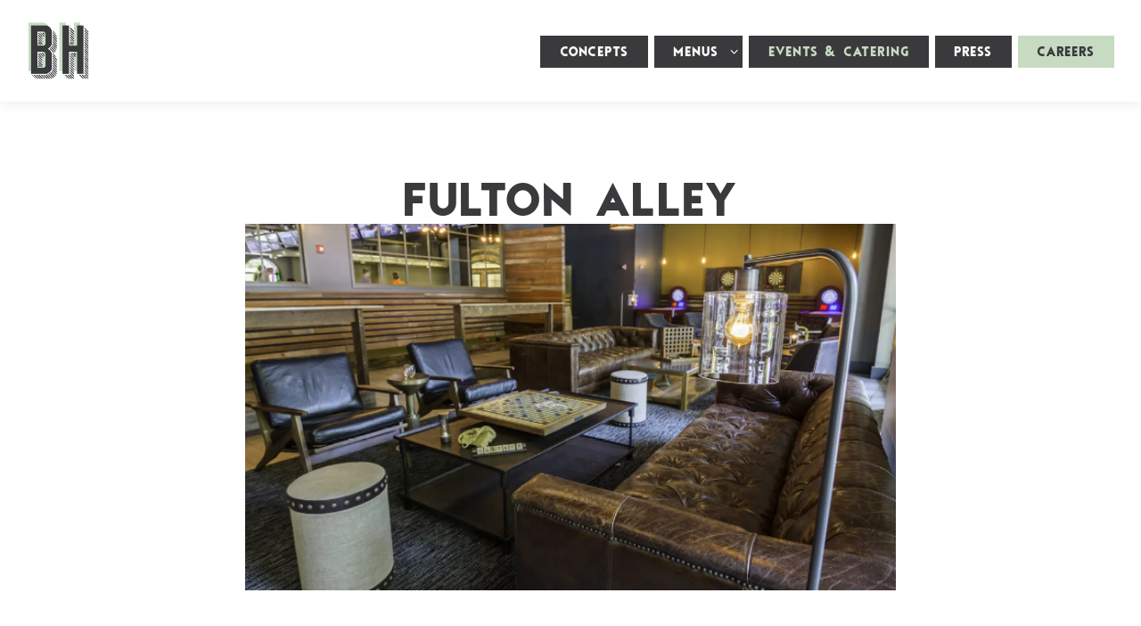

--- FILE ---
content_type: text/html; charset=utf-8
request_url: https://www.brechtelhospitality.com/event/fulton-alley/
body_size: 6444
content:
<!DOCTYPE html>
<html class="no-js" lang="en-US">
    <head>
      
	<meta charset="utf-8">
	<meta name="viewport" content="width=device-width, initial-scale=1, shrink-to-fit=no">
	<meta http-equiv="x-ua-compatible" content="ie=edge">
	<title>Fulton Alley | Brechtel Hospitality</title>
	<!-- Powered by BentoBox http://getbento.com -->
	<!--
	___ ___ _  _ _____ ___  ___  _____  __
	| _ ) __| \| |_   _/ _ \| _ )/ _ \ \/ /
	| _ \ _|| .` | | || (_) | _ \ (_) >  <
	|___/___|_|\_| |_| \___/|___/\___/_/\_\

	-->
		<meta name="description" content="Brechtel Hospitality is made up of brilliant and ambitious individuals looking to be the best in their field! As a company, we strive to be the finest and most innovative in the hospitality industry.">
		<link rel="icon" href="https://media-cdn.getbento.com/tRwWJg49Sq2SYRNk28CA_BRE_2019_Logo-03.png">
	<link rel="canonical" href="https://www.brechtelhospitality.com/event/fulton-alley/">
	<meta name="Revisit-After" content="5 Days">
	<meta name="Distribution" content="Global">
	<meta name="Rating" content="General">
		<meta property="og:site_name" content="Brechtel Hospitality">
		<meta property="og:title" content="Fulton Alley | Brechtel Hospitality">
		<meta property="og:type" content="article">
		<meta property="og:url" content="https://www.brechtelhospitality.com/event/fulton-alley/">
			<meta property="og:description" content="Brechtel Hospitality is made up of brilliant and ambitious individuals looking to be the best in their field! As a company, we strive to be the finest and most innovative in the hospitality industry.">
			<meta property="og:image" content="https://images.getbento.com/accounts/1d3eb1c96438e1b49dd34fc85ebec7c8/media/0fxgighT7WWR3xtYWGGM_FultonAlley4.jpg?w=1200&fit=crop&auto=compress,format&cs=origin&h=600">
		<meta name="twitter:card" content="summary_large_image">
		<meta name="twitter:title" content="Fulton Alley | Brechtel Hospitality">
			<meta name="twitter:description" content="Brechtel Hospitality is made up of brilliant and ambitious individuals looking to be the best in their field! As a company, we strive to be the finest and most innovative in the hospitality industry.">
			<meta name="twitter:image" content="https://images.getbento.com/accounts/1d3eb1c96438e1b49dd34fc85ebec7c8/media/0fxgighT7WWR3xtYWGGM_FultonAlley4.jpg?w=1200&fit=crop&auto=compress,format&cs=origin&h=600">

	<link rel="preconnect" href="https://widgets.resy.com" crossorigin>
	<link rel="preconnect" href="https://theme-assets.getbento.com" async crossorigin>
	<link rel="preconnect" href="https://www.gstatic.com" crossorigin>
	<link rel="preconnect" href="https://fonts.gstatic.com" crossorigin>
	<link rel="preconnect" href="https://fonts.googleapis.com" crossorigin>
	<link rel="preconnect" href="https://www.googletagmanager.com" crossorigin>
	
		<link rel="preload" as="image" href="https://images.getbento.com/accounts/1d3eb1c96438e1b49dd34fc85ebec7c8/media/images/87049BRE_2019_Logo-03.png" fetchpriority="high" /> 
	

	
	
	
	
	
	
	
	<script type="text/javascript" src="https://theme-assets.getbento.com/sensei/fd0226f.sensei/assets/js/head.min.js"></script>
	<script type="text/javascript">
			WebFont.load({custom: { families: ["Tourmaline Bold", "Lato"] }  , google: { families: ["Source Sans Pro&display=swap"] }});
		</script>
			<noscript>
			    <style type="text/css">
			    	<link href="https://fonts.googleapis.com/css?family=Source Sans Pro&display=swap&display=swap" rel="stylesheet" type="text/css">
			    </style>
			</noscript>
	
	<link href="https://cdnjs.cloudflare.com/ajax/libs/font-awesome/6.4.2/css/all.min.css" rel="stylesheet">
	<link rel="stylesheet" href="//assets-cdn-refresh.getbento.com/stylesheet/brechtelhospitality/1/scss/main.280debefbaa98b680fa40be94d14f3f2.scss" />
	<script type="text/javascript">
	    Modernizr.addTest("maybemobile", function(){ return (Modernizr.touchevents && Modernizr.mq("only screen and (max-width: 768px)")) ? true : false; });
	</script>

  
  

  
  
  <script>
	  !function(f,b,e,v,n,t,s)
	  {if(f.fbq)return;n=f.fbq=function(){n.callMethod?
	  n.callMethod.apply(n,arguments):n.queue.push(arguments)};
	  if(!f._fbq)f._fbq=n;n.push=n;n.loaded=!0;n.version='2.0';
	  n.queue=[];t=b.createElement(e);t.async=!0;
	  t.src=v;s=b.getElementsByTagName(e)[0];
	  s.parentNode.insertBefore(t,s)}(window, document,'script',
	  'https://connect.facebook.net/en_US/fbevents.js');
	  fbq('init', '2678525318830487');
	  fbq('track', 'PageView');
	</script>
	<noscript>
		<img height="1" width="1" style="display:none" src="https://www.facebook.com/tr?id=2678525318830487&ev=PageView&noscript=1"/>
	</noscript>
	
	
	
	
		<script defer src="https://www.google.com/recaptcha/enterprise.js?render=6Ldh0uwrAAAAABZNEucYwqZZ3oOahk4lRhONMg5a"></script>
	

	
	
	
	<script type="text/javascript">
			window.Sensei = { settings: { store: { enabled: false, cart_quantity: null }, gmaps: { apikey: "AIzaSyCxtTPdJqQMOwjsbKBO3adqPGzBR1MgC5g", styles: [{"featureType":"water","elementType":"geometry","stylers":[{"color":"#e9e9e9"},{"lightness":17}]},{"featureType":"landscape","elementType":"geometry","stylers":[{"color":"#f5f5f5"},{"lightness":20}]},{"featureType":"road.highway","elementType":"geometry.fill","stylers":[{"color":"#ffffff"},{"lightness":17}]},{"featureType":"road.highway","elementType":"geometry.stroke","stylers":[{"color":"#ffffff"},{"lightness":29},{"weight":0.2}]},{"featureType":"road.arterial","elementType":"geometry","stylers":[{"color":"#ffffff"},{"lightness":18}]},{"featureType":"road.local","elementType":"geometry","stylers":[{"color":"#ffffff"},{"lightness":16}]},{"featureType":"poi","elementType":"geometry","stylers":[{"color":"#f5f5f5"},{"lightness":21}]},{"featureType":"poi.park","elementType":"geometry","stylers":[{"color":"#dedede"},{"lightness":21}]},{"elementType":"labels.text.stroke","stylers":[{"visibility":"on"},{"color":"#ffffff"},{"lightness":16}]},{"elementType":"labels.text.fill","stylers":[{"color":"#333333"},{"lightness":40}]},{"elementType":"labels.icon","stylers":[{"visibility":"off"}]},{"featureType":"transit","elementType":"geometry","stylers":[{"color":"#f2f2f2"},{"lightness":19}]},{"featureType":"administrative","elementType":"geometry.fill","stylers":[{"color":"#fefefe"},{"lightness":20}]},{"featureType":"administrative","elementType":"geometry.stroke","stylers":[{"color":"#fefefe"},{"lightness":17},{"weight":1.2}]}], icon: "https://images.getbento.com/accounts/1d3eb1c96438e1b49dd34fc85ebec7c8/media/images/37968map-marker-nue.png", mobile_icon: "https%3A//images.getbento.com/accounts/1d3eb1c96438e1b49dd34fc85ebec7c8/media/images/37968map-marker-nue.png%3Fw%3D50%26fit%3Dmax%26auto%3Dcompress%2Cformat%26cs%3Dorigin" }, recaptcha_v3:{ enabled: true, site_key: "6Ldh0uwrAAAAABZNEucYwqZZ3oOahk4lRhONMg5a" }, galleries: { autoplay: false, fade: true }, heros: { autoplay_galleries: true }, srcset_enabled: false }, modernizr: window.Modernizr };
	</script>
  
	<!--[if lt IE 9]>
	    <script type="text/javascript" src="https://theme-assets.getbento.com/sensei/fd0226f.sensei/assets/assets/js/ltie9.min.js "></script>
	<![endif] -->

      
			
				
				
			
				
				
			
				
				
			
				
				
			
				
				
			
				
				
			
				
				
			
				
				
			
				
				
			
				
				
			
				
				
			<script type="application/ld+json">{"@context": "https://schema.org", "@type": "Organization", "@id": "https://www.brechtelhospitality.com/#organization", "url": "https://www.brechtelhospitality.com", "name": "Brechtel Hospitality", "description": "Brechtel Hospitality is made up of brilliant and ambitious individuals looking to be the best in their field! As a company, we strive to be the finest and most innovative in the hospitality industry.", "logo": "https://images.getbento.com/accounts/1d3eb1c96438e1b49dd34fc85ebec7c8/media/images/87049BRE_2019_Logo-03.png?w=600\u0026fit=max\u0026auto=compress,format\u0026cs=origin\u0026h=600", "subOrganization": [{"@type": "FoodEstablishment", "@id": "https://www.brechtelhospitality.com/location/the-roof-top/#foodestablishment", "url": "https://www.brechtelhospitality.com/location/the-roof-top/", "name": "The Rooftop", "description": "", "image": "", "photo": "", "address": {"@type": "PostalAddress", "name": "The Rooftop", "streetAddress": "442 South Rampart", "addressLocality": "New Orleans", "addressRegion": "LA", "postalCode": "70112"}, "location": {"@type": "PostalAddress", "name": "The Rooftop", "streetAddress": "442 South Rampart", "addressLocality": "New Orleans", "addressRegion": "LA", "postalCode": "70112"}, "telephone": "1111111111", "hasMap": "https://www.brechtelhospitality.com/location/the-roof-top/", "parentOrganization": {"@type": "Organization", "@id": "https://www.brechtelhospitality.com/#organization"}}, {"@type": "FoodEstablishment", "@id": "https://www.brechtelhospitality.com/location/copper-vine/#foodestablishment", "url": "https://www.brechtelhospitality.com/location/copper-vine/", "name": "Copper Vine", "description": "", "image": "", "photo": "", "address": {"@type": "PostalAddress", "name": "Copper Vine", "streetAddress": "1001 Poydras Street", "addressLocality": "New Orleans", "addressRegion": "LA", "postalCode": "70112"}, "location": {"@type": "PostalAddress", "name": "Copper Vine", "streetAddress": "1001 Poydras Street", "addressLocality": "New Orleans", "addressRegion": "LA", "postalCode": "70112"}, "telephone": "(504) 208-9535", "hasMap": "https://www.brechtelhospitality.com/location/copper-vine/", "parentOrganization": {"@type": "Organization", "@id": "https://www.brechtelhospitality.com/#organization"}}, {"@type": "FoodEstablishment", "@id": "https://www.brechtelhospitality.com/location/bonfire-events-catering/#foodestablishment", "url": "https://www.brechtelhospitality.com/location/bonfire-events-catering/", "name": "Bonfire Events + Catering", "description": "", "image": "", "photo": "", "address": {"@type": "PostalAddress", "name": "Bonfire Events + Catering", "streetAddress": "", "addressLocality": "New Orleans", "addressRegion": "LA", "postalCode": ""}, "location": {"@type": "PostalAddress", "name": "Bonfire Events + Catering", "streetAddress": "", "addressLocality": "New Orleans", "addressRegion": "LA", "postalCode": ""}, "telephone": "504-493-7703", "hasMap": "https://www.brechtelhospitality.com/location/bonfire-events-catering/", "parentOrganization": {"@type": "Organization", "@id": "https://www.brechtelhospitality.com/#organization"}}, {"@type": "FoodEstablishment", "@id": "https://www.brechtelhospitality.com/location/brechtel-hospitality-fulton-alley/#foodestablishment", "url": "https://www.brechtelhospitality.com/location/brechtel-hospitality-fulton-alley/", "name": "Fulton Alley", "description": "", "image": "", "photo": "", "address": {"@type": "PostalAddress", "name": "Fulton Alley", "streetAddress": "600 Fulton Street", "addressLocality": "New Orleans", "addressRegion": "LA", "postalCode": "70130"}, "location": {"@type": "PostalAddress", "name": "Fulton Alley", "streetAddress": "600 Fulton Street", "addressLocality": "New Orleans", "addressRegion": "LA", "postalCode": "70130"}, "telephone": "504-208-5569", "hasMap": "https://www.brechtelhospitality.com/location/brechtel-hospitality-fulton-alley/", "parentOrganization": {"@type": "Organization", "@id": "https://www.brechtelhospitality.com/#organization"}}, {"@type": "FoodEstablishment", "@id": "https://www.brechtelhospitality.com/location/vintage-rock-club/#foodestablishment", "url": "https://www.brechtelhospitality.com/location/vintage-rock-club/", "name": "Vintage Rock Club", "description": "", "image": "", "photo": "", "address": {"@type": "PostalAddress", "name": "Vintage Rock Club", "streetAddress": "1007 Poydrast Street", "addressLocality": "New Orleans", "addressRegion": "LA", "postalCode": "70112"}, "location": {"@type": "PostalAddress", "name": "Vintage Rock Club", "streetAddress": "1007 Poydrast Street", "addressLocality": "New Orleans", "addressRegion": "LA", "postalCode": "70112"}, "telephone": "504.308.1305", "hasMap": "https://www.brechtelhospitality.com/location/vintage-rock-club/", "parentOrganization": {"@type": "Organization", "@id": "https://www.brechtelhospitality.com/#organization"}}, {"@type": "FoodEstablishment", "@id": "https://www.brechtelhospitality.com/location/walk-ons-new-orleans/#foodestablishment", "url": "https://www.brechtelhospitality.com/location/walk-ons-new-orleans/", "name": "Walk On\u0027s", "description": "We manage the Walk-On\u0026#39;s locations in Metairie \u0026amp; New Orleans. Inquire here for your event or private party.", "image": "", "photo": "", "address": {"@type": "PostalAddress", "name": "Walk On\u0027s", "streetAddress": "1009 Poydras St.", "addressLocality": "New Orleans", "addressRegion": "LA", "postalCode": "70112"}, "location": {"@type": "PostalAddress", "name": "Walk On\u0027s", "streetAddress": "1009 Poydras St.", "addressLocality": "New Orleans", "addressRegion": "LA", "postalCode": "70112"}, "telephone": "", "hasMap": "https://www.brechtelhospitality.com/location/walk-ons-new-orleans/", "parentOrganization": {"@type": "Organization", "@id": "https://www.brechtelhospitality.com/#organization"}}], "sameAs": "https://www.linkedin.com/company/brechtel-hospitality", "potentialAction": [{"@type": "ReserveAction", "object": {"@type": "Reservation", "name": "Table", "url": "https://www.brechtelhospitality.com/#action-reservations"}, "result": {"@type": "Reservation", "name": "Table"}, "target": "https://www.brechtelhospitality.com"}, {"@type": "ReserveAction", "object": {"@type": "Reservation", "name": "Ticketed Event"}, "target": "https://www.brechtelhospitality.com"}]}</script>
	<script type="application/ld+json">{"@context": "https://schema.org", "@type": "Event", "@id": "https://www.brechtelhospitality.com/event/fulton-alley//#event", "url": "https://www.brechtelhospitality.com/event/fulton-alley/", "name": "Fulton Alley", "description": "", "startDate": "", "endDate": "", "sameAs": "https://www.fultonalley.com/private-events/", "organizer": {"@id": "https://www.brechtelhospitality.com/#organization"}, "image": {"url": "https://images.getbento.com/accounts/1d3eb1c96438e1b49dd34fc85ebec7c8/media/0fxgighT7WWR3xtYWGGM_FultonAlley4.jpg?w=1800\u0026fit=max\u0026auto=compress,format\u0026cs=origin\u0026h=1800", "alt_text": ""}, "location": {"@type": "Place", "@id": "https://www.brechtelhospitality.com/#organization"}}</script>


      
    </head>
    <body class="no-hero-intent has-hospitality has-mobi-footer boxes-event-template">
        
	
		
			<div class="site-notifications">
				
			</div>
		

		
			
	<header class="site-header">
		<a href="#main-content" class="skip" aria-label="Skip to main content">Skip to main content</a>
		<div class="site-header-desktop">
			<div class="site-header-desktop-primary" data-header-sticky>
				<div class="container">
					
		<div class="site-logo">
	        <a class="site-logo__btn" href="/" aria-label="Brechtel Hospitality Home">
	            
					<img class="site-logo__expanded" src="https://images.getbento.com/accounts/1d3eb1c96438e1b49dd34fc85ebec7c8/media/images/87049BRE_2019_Logo-03.png" 
  

  

  
    
      alt="Brechtel Hospitality Home"
    
  
 loading="eager" fetchpriority="high" />
              	
	            
	        </a>
	    </div>

				    
	<nav class="site-nav">
    <ul class="site-nav-menu" data-menu-type="desktop">
			
			<li>
				<a class="site-nav-link   " href=""target="_blank" rel="noopener" aria-label="Concepts" role="button">Concepts</a>
			</li>
			<li class="site-nav-submenu">
				<button type="button" class="site-nav-link site-nav-submenu-toggle" aria-expanded="false" aria-controls="SubMenu-2" aria-label="Expand Menus sub-menu">
					<span class="sr-only">Menus sub-menu</span>
					Menus
				</button>
				<div id="SubMenu-2" class="sub-menu">
					<ul>
							<li>
								<a href="https://www.fultonalley.com/menus/"  target="_blank" rel="noopener" aria-label="Fulton Alley">Fulton Alley</a>
							</li>
							<li>
								<a href="https://www.coppervine.com/menus/#lunch/"  target="_blank" rel="noopener" aria-label="Copper Vine">Copper Vine</a>
							</li>
							<li>
								<a href="https://www.bonfireevents.com/seated/"  target="_blank" rel="noopener" aria-label="Bonfire">Bonfire</a>
							</li>
							<li>
								<a href="https://walk-ons.com/food"  target="_blank" rel="noopener" aria-label="Walk On's">Walk On's</a>
							</li>
					</ul>
				</div>
			</li>
			<li class="is-active" >
				<a  aria-current="page"  class="site-nav-link " href="/private-events/" aria-label="Events & Catering" role="button">Events & Catering</a>
			</li>
			<li>
				<a class="site-nav-link " href="/press/" aria-label="Press" role="button">Press</a>
			</li>

				<li><a href="https://harri.com/Brechtel-Hospitality" class="btn btn-brand-alt site-nav-cta" target="_blank" rel="noopener" aria-label="Careers" role="button">Careers</a></li>
		</ul>
  </nav>

				</div>
			</div>
		</div>
	  <div class="site-header-mobi" aria-label="Navigation Menu Modal">
	    
		<div class="site-logo">
	        <a class="site-logo__btn" href="/" aria-label="Brechtel Hospitality Home">
		            
                  		<img src="https://images.getbento.com/accounts/1d3eb1c96438e1b49dd34fc85ebec7c8/media/images/87049BRE_2019_Logo-03.png" 
  

  

  
    
      alt="Brechtel Hospitality Home"
    
  
 />
                	
		            
	        </a>
	    </div>

			
	


	    <button type="button" class="nav-toggle-btn" aria-controls="SiteHeaderMobilePanel" aria-expanded="false" aria-label="Toggle Navigation Menu">
		  <span class="sr-only">Toggle Navigation</span>
	      <span class="nav-toggle-btn__line"></span>
	      <span class="nav-toggle-btn__line"></span>
	      <span class="nav-toggle-btn__line"></span>
	    </button>

	    <div id="SiteHeaderMobilePanel" class="site-header-mobi-panel">
	      <div class="site-header-mobi-panel__inner">
					
	<nav class="site-nav" aria-label="Navigation Menu">
    <ul class="site-nav-menu" data-menu-type="mobile">
			
			<li>
				<a class="site-nav-link   " href=""target="_blank" rel="noopener" aria-label="Concepts" role="button">Concepts</a>
			</li>
			<li class="site-nav-submenu">
				<button type="button" class="site-nav-link site-nav-submenu-toggle" aria-expanded="false" aria-controls="MobileSubMenu-2" aria-label="Expand Menus sub-menu">
					<span class="sr-only">Menus sub-menu</span>
					Menus
				</button>
				<div id="MobileSubMenu-2" class="sub-menu">
					<ul>
							<li>
								<a href="https://www.fultonalley.com/menus/"  target="_blank" rel="noopener" aria-label="Fulton Alley">Fulton Alley</a>
							</li>
							<li>
								<a href="https://www.coppervine.com/menus/#lunch/"  target="_blank" rel="noopener" aria-label="Copper Vine">Copper Vine</a>
							</li>
							<li>
								<a href="https://www.bonfireevents.com/seated/"  target="_blank" rel="noopener" aria-label="Bonfire">Bonfire</a>
							</li>
							<li>
								<a href="https://walk-ons.com/food"  target="_blank" rel="noopener" aria-label="Walk On's">Walk On's</a>
							</li>
					</ul>
				</div>
			</li>
			<li class="is-active" >
				<a  aria-current="page"  class="site-nav-link " href="/private-events/" aria-label="Events & Catering" role="button">Events & Catering</a>
			</li>
			<li>
				<a class="site-nav-link " href="/press/" aria-label="Press" role="button">Press</a>
			</li>

				
		<li>
			<a class="site-nav-link "  href="/privacy/"  aria-label="Privacy Policy">Privacy Policy</a>
		</li>
		<li>
			<a class="site-nav-link "  href="/contact/"  aria-label="Contact">Contact</a>
		</li>

				<li><button type="button" class="site-nav-cta" data-popup="inline" data-popup-src="#popup-newsletter-form" aria-label="Email Signup" data-bb-track="button" data-bb-track-on="click" data-bb-track-category="Email Sign Up Trigger Button" data-bb-track-action="Click" data-bb-track-label="Callout, Header" id="email-signup-button">Email Signup</button>
	</button></li>
		</ul>
  </nav>

	        
        <div class="site-social site-social--bordered">
            <ul class="social-accounts">
        <li><a href="https://www.linkedin.com/company/brechtel-hospitality" aria-label="LinkedIn" target="_blank" rel="noopener" data-bb-track="button" data-bb-track-on="click" data-bb-track-category="Social Icons" data-bb-track-action="Click" data-bb-track-label="LinkedIn, Header"><span class="fa fa-linkedin" aria-hidden="true"></span><span class="sr-only">LinkedIn</span></a></li>
		</ul>
        </div>

        	
	

	      </div>
	      
	<div class="site-powered-by">
	    <a href="https://getbento.com/?utm_source=header&amp;utm_campaign=brechtelhospitality.com" aria-label="powered by BentoBox" target="_blank" rel="noopener">powered by BentoBox</a>
	</div>

	    </div>
	  </div>
	</header>

		

		<div class="site-content">

			
			<main class="site-content__main page-id--110637">
			  <span id="main-content" class="sr-only">Main content starts here, tab to start navigating</span>
				

				
	
	<article class="article content">
		
		<div class="container revealable">
			<h1>Fulton Alley</h1>
		</div>
		
			<section class="container-md revealable">
				
		<div class="gallery gallery--std">
			
      
      
          
				<div>
						
						<div 
  

  
    
  

  
    
      role="img" aria-label="game parlor, games, scrabble, bars in new orleans"
    
  
 class="gallery__item gallery__item-fallback" style="background-image: url('https://images.getbento.com/accounts/1d3eb1c96438e1b49dd34fc85ebec7c8/media/0fxgighT7WWR3xtYWGGM_FultonAlley4.jpg?w=1200&fit=max&auto=compress,format&cs=origin'); background-position: 
  
  
    
  

  none
;">
								<img class="sr-only" 
  

  
    
  

  
    
      alt="game parlor, games, scrabble, bars in new orleans"
    
  
>
						</div>
        </div>
			
	    </div>

			</section>
		
		<div class="container-md revealable">
			
					<a class="btn btn-brand" href="https://www.fultonalley.com/private-events/" aria-label="Inquire Now" target="_blank" rel="noopener">Inquire Now</a>
		</div>
	</article>

				
			</main>

			
					
  
    
    
  
	<aside class="hospitality revealable">
        <div class="hospitality__list">
                <div class="hospitality__item">
                    
                    
                    
                        <a href="https://www.fultonalley.com/" aria-label="logo" target="_blank" rel="noopener">
                            
  
  
  
    
  

  

  <img src="https://images.getbento.com/accounts/1d3eb1c96438e1b49dd34fc85ebec7c8/media/images/77445FA_Logo-_Horizantal-01.png?w=1200&fit=max&auto=compress,format&cs=origin|resize(786)" class="False" loading="lazy" alt="logo" style="object-position: 
  
  
    
  

  none
;">

                        </a>
                </div>
                <div class="hospitality__item">
                    
                    
                    
                        <a href="https://www.coppervinewine.com/" aria-label="" target="_blank" rel="noopener">
                            
  
  
  
    
  

  

  <img src="https://images.getbento.com/accounts/1d3eb1c96438e1b49dd34fc85ebec7c8/media/images/20952CopperVine_SecondaryLogo_HorizontalOrientation_Blue_1.png?w=1200&fit=crop&auto=compress,format&cs=origin&crop=focalpoint&fp-x=0.5&fp-y=0.5|resize(786)" class="False" loading="lazy" alt="" style="object-position: 
  
  
    
  

  50.0% 50.0%
;">

                        </a>
                </div>
                <div class="hospitality__item">
                    
                    
                    
                        <a href="http://www.vintagerockclub.com/" aria-label="arrow" target="_blank" rel="noopener">
                            
  
  
  
    
  

  

  <img src="https://images.getbento.com/accounts/1d3eb1c96438e1b49dd34fc85ebec7c8/media/images/89456VRC_Neon_Primary_purple_1_2.png?w=1200&fit=max&auto=compress,format&cs=origin|resize(786)" class="False" loading="lazy" alt="arrow" style="object-position: 
  
  
    
  

  none
;">

                        </a>
                </div>
                <div class="hospitality__item">
                    
                    
                    
                        <a href="https://www.bonfireevents.com/" aria-label="text" target="_blank" rel="noopener">
                            
  
  
  
    
  

  

  <img src="https://images.getbento.com/accounts/1d3eb1c96438e1b49dd34fc85ebec7c8/media/images/26998BF_blue_2.png?w=1200&fit=max&auto=compress,format&cs=origin|resize(786)" class="False" loading="lazy" alt="text" style="object-position: 
  
  
    
  

  none
;">

                        </a>
                </div>
                <div class="hospitality__item">
                    
                    
                    
                        <a href="https://locations.walk-ons.com/walk-ons-sports-bistreaux-new-orleans-restaurant-fdb5f3647aa1" aria-label="logo" target="_blank" rel="noopener">
                            
  
  
  
    
  

  

  <img src="https://images.getbento.com/accounts/1d3eb1c96438e1b49dd34fc85ebec7c8/media/images/68338walk-ons-sports-bistreaux-logo-vector.png?w=1200&fit=max&auto=compress,format&cs=origin|resize(786)" class="False" loading="lazy" alt="logo" style="object-position: 
  
  
    
  

  none
;">

                        </a>
                </div>
        </div>
    </aside>

					

	<aside class="mobi-footer mobi-footer--sticky">
	    <ul class="mobi-footer__list">
				<li class="mobi-footer__item">
					
	
		
			
		<a href="https://harri.com/Brechtel-Hospitality" class="btn btn-brand-alt btn-block site-nav-cta" target="_blank" rel="noopener" aria-label="Careers" role="button">Careers</a>


	

				</li>
	    </ul>
	</aside>

			

			
		</div>

		
			
        <footer>
          <div class="site-footer-desktop">
                  <div class="site-footer-desktop-primary">
                      <div class="site-footer-desktop-primary__container container">
                              <ul class="social-accounts">
        <li><a href="https://www.linkedin.com/company/brechtel-hospitality" aria-label="LinkedIn" target="_blank" rel="noopener" data-bb-track="button" data-bb-track-on="click" data-bb-track-category="Social Icons" data-bb-track-action="Click" data-bb-track-label="LinkedIn, Footer"><span class="fa fa-linkedin" aria-hidden="true"></span><span class="sr-only">LinkedIn</span></a></li>
		</ul>
                              <nav class="site-nav">
                                  <ul class="site-nav-menu">
                                          <li>
			<a class="site-nav-link "  href="/privacy/"  aria-label="Privacy Policy">Privacy Policy</a>
		</li>
		<li>
			<a class="site-nav-link "  href="/contact/"  aria-label="Contact">Contact</a>
		</li>
                                          <li><button type="button" class="btn btn-brand" data-popup="inline" data-popup-src="#popup-newsletter-form" aria-label="Email Signup" data-bb-track="button" data-bb-track-on="click" data-bb-track-category="Email Sign Up Trigger Button" data-bb-track-action="Click" data-bb-track-label="Callout, Footer" id="email-signup-button">Email Signup</button>
	</button></li>
                                  </ul>
                              </nav>
                      </div>
                  </div>
                  <div class="site-footer-desktop-secondary">
                      <div class="site-powered-by">
	    <a href="https://getbento.com/?utm_source=footer&amp;utm_campaign=brechtelhospitality.com" aria-label="powered by BentoBox" target="_blank" rel="noopener">powered by BentoBox</a>
	</div>
                  </div>
          </div>
        </footer>

		
	

	
	
		
    
    
    
    <div id="popup-newsletter-form" class="popup popup--form mfp-hide">
        <form class="js-form-ajax form-alt container-sm" data-form-endpoint="/forms/submit/newsletter/" enctype="multipart/form-data" method="post" novalidate>
    <div style="display: none;">
        <label for="comment_body">leave this field blank
            <input type="text" name="comment_body" value="" />
        </label>
    </div>
    
            <input type="hidden" name="form" value="newsletter">
            
		
		<div data-bb-track="form" data-bb-track-on="submit" data-bb-track-category="Forms" data-bb-track-action="Submit" data-bb-track-label="Email Sign Up" aria-hidden="true"></div>

            <div class="form-header">
                <h2 class="h1 form-heading">Email Signup</h2>
                
                </div>
            <div class="form-ui">
                
    
    
        
        

        
            
    
<label for="1881635" >
    
    
        
            
        
        
            <i class="error-label" id="firstname-error">Please, enter a valid first name</i>
        
    
    <span class="input-label">First Name
         <span class="input-label-required">- Required</span>
        
    </span>
    
        <input id="1881635" class="form-control" type="text" name="1881635" placeholder="First Name" required oninvalid="this.setCustomValidity('Please enter a valid first name')" oninput="setCustomValidity('')"
         
  
  
    
  
  
  
  
  
  
    
    autocomplete="given-name"
  
>
    
</label>


        
        
    
        
        

        
            
    
<label for="1881644" >
    
    
        
            
        
        
            <i class="error-label" id="lastname-error">Please, enter a valid last name</i>
        
    
    <span class="input-label">Last Name
         <span class="input-label-required">- Required</span>
        
    </span>
    
        <input id="1881644" class="form-control" type="text" name="1881644" placeholder="Last Name" required oninvalid="this.setCustomValidity('Please enter a valid last name')" oninput="setCustomValidity('')"
         
  
  
  
    
  
  
  
  
  
    
    autocomplete="family-name"
  
>
    
</label>


        
        
    
        
        

        
            
    
<label for="1881654" >
    
    
         
            
        
        
            <i class="error-message-email" id="email-error">Please, enter a valid email</i>
        
    
    <span class="input-label">Email
         <span class="input-label-required">- Required</span>
        
    </span>
    
        <input id="1881654" class="form-control" type="email" name="1881654" placeholder="Email" required oninvalid="this.setCustomValidity('Please enter a valid email')" oninput="setCustomValidity('')" 
  
  
  
  
    
  
  
  
  
    
    autocomplete="email"
  
>
    
</label>


        
        
    

            </div>
            <div class="form-actions">
                <button type="submit" class="btn btn-brand-alt" aria-label="Submit">Submit</button>
                <span class="form-error-msg">Please check errors in the form above</span>
            </div>
            <div class="form-success-msg">
                <span role="alert">Thank you for signing up for email updates!</span>
                <button type="button" class="btn btn-brand-alt js-popup-closebtn" aria-label="Close the form">
                    Close
                </button>
            </div>
            
    
        <div class="recaptcha-form-footer">
            <span>
                This site is protected by reCAPTCHA and the Google
                <a href="https://policies.google.com/privacy" aria-label="Privacy Policy">Privacy Policy</a> and
                <a href="https://policies.google.com/terms" aria-label="Terms of Service">Terms of Service</a> apply.
            </span>
        </div>
    
        
    </form>
    </div>

		

	


	
  
		<script type="text/javascript" src="https://theme-assets.getbento.com/sensei/fd0226f.sensei/assets/js/foot.libs.min.js"></script>
        <script type="text/javascript" src="https://theme-assets.getbento.com/sensei/fd0226f.sensei/assets/js/bentobox.min.js"></script>

        
        
	
  <script id="alerts-component-script" type="text/javascript" src="https://app-assets.getbento.com/alerts-component/0573734/main.js"></script>
  <script type="text/javascript" src="https://app-assets.getbento.com/alerts-component/0573734/main.js.map"></script>
  <script>
    document.addEventListener("DOMContentLoaded", function(){
      	window.bentobox.overlayAlertComponent.init('div');
      	window.bentobox.bannerAlertComponent.init();
    });
  </script>


        
    <script type="text/javascript" src="https://app-assets.getbento.com/analytics/f09d72e/bento-analytics.min.js" data-bentoanalytics='{"account": "brechtelhospitality", "theme": "sensei", "template": "boxes/event.html", "preset": "sensei-casual-preset", "cartType": "", "indicativeApiKey": "62e150f7-1993-460b-90ab-1bb1bd494ad7", "snowplowAppId": "customer-websites", "snowplowCollectorUrl": "com-bentoboxcloud-prod1.collector.snplow.net", "devMode": false, "templateNameFromMapping": "Single Box: event"}'></script></body></html>

--- FILE ---
content_type: text/html; charset=utf-8
request_url: https://www.google.com/recaptcha/enterprise/anchor?ar=1&k=6Ldh0uwrAAAAABZNEucYwqZZ3oOahk4lRhONMg5a&co=aHR0cHM6Ly93d3cuYnJlY2h0ZWxob3NwaXRhbGl0eS5jb206NDQz&hl=en&v=PoyoqOPhxBO7pBk68S4YbpHZ&size=invisible&anchor-ms=20000&execute-ms=30000&cb=nvdri9g2jdsy
body_size: 48786
content:
<!DOCTYPE HTML><html dir="ltr" lang="en"><head><meta http-equiv="Content-Type" content="text/html; charset=UTF-8">
<meta http-equiv="X-UA-Compatible" content="IE=edge">
<title>reCAPTCHA</title>
<style type="text/css">
/* cyrillic-ext */
@font-face {
  font-family: 'Roboto';
  font-style: normal;
  font-weight: 400;
  font-stretch: 100%;
  src: url(//fonts.gstatic.com/s/roboto/v48/KFO7CnqEu92Fr1ME7kSn66aGLdTylUAMa3GUBHMdazTgWw.woff2) format('woff2');
  unicode-range: U+0460-052F, U+1C80-1C8A, U+20B4, U+2DE0-2DFF, U+A640-A69F, U+FE2E-FE2F;
}
/* cyrillic */
@font-face {
  font-family: 'Roboto';
  font-style: normal;
  font-weight: 400;
  font-stretch: 100%;
  src: url(//fonts.gstatic.com/s/roboto/v48/KFO7CnqEu92Fr1ME7kSn66aGLdTylUAMa3iUBHMdazTgWw.woff2) format('woff2');
  unicode-range: U+0301, U+0400-045F, U+0490-0491, U+04B0-04B1, U+2116;
}
/* greek-ext */
@font-face {
  font-family: 'Roboto';
  font-style: normal;
  font-weight: 400;
  font-stretch: 100%;
  src: url(//fonts.gstatic.com/s/roboto/v48/KFO7CnqEu92Fr1ME7kSn66aGLdTylUAMa3CUBHMdazTgWw.woff2) format('woff2');
  unicode-range: U+1F00-1FFF;
}
/* greek */
@font-face {
  font-family: 'Roboto';
  font-style: normal;
  font-weight: 400;
  font-stretch: 100%;
  src: url(//fonts.gstatic.com/s/roboto/v48/KFO7CnqEu92Fr1ME7kSn66aGLdTylUAMa3-UBHMdazTgWw.woff2) format('woff2');
  unicode-range: U+0370-0377, U+037A-037F, U+0384-038A, U+038C, U+038E-03A1, U+03A3-03FF;
}
/* math */
@font-face {
  font-family: 'Roboto';
  font-style: normal;
  font-weight: 400;
  font-stretch: 100%;
  src: url(//fonts.gstatic.com/s/roboto/v48/KFO7CnqEu92Fr1ME7kSn66aGLdTylUAMawCUBHMdazTgWw.woff2) format('woff2');
  unicode-range: U+0302-0303, U+0305, U+0307-0308, U+0310, U+0312, U+0315, U+031A, U+0326-0327, U+032C, U+032F-0330, U+0332-0333, U+0338, U+033A, U+0346, U+034D, U+0391-03A1, U+03A3-03A9, U+03B1-03C9, U+03D1, U+03D5-03D6, U+03F0-03F1, U+03F4-03F5, U+2016-2017, U+2034-2038, U+203C, U+2040, U+2043, U+2047, U+2050, U+2057, U+205F, U+2070-2071, U+2074-208E, U+2090-209C, U+20D0-20DC, U+20E1, U+20E5-20EF, U+2100-2112, U+2114-2115, U+2117-2121, U+2123-214F, U+2190, U+2192, U+2194-21AE, U+21B0-21E5, U+21F1-21F2, U+21F4-2211, U+2213-2214, U+2216-22FF, U+2308-230B, U+2310, U+2319, U+231C-2321, U+2336-237A, U+237C, U+2395, U+239B-23B7, U+23D0, U+23DC-23E1, U+2474-2475, U+25AF, U+25B3, U+25B7, U+25BD, U+25C1, U+25CA, U+25CC, U+25FB, U+266D-266F, U+27C0-27FF, U+2900-2AFF, U+2B0E-2B11, U+2B30-2B4C, U+2BFE, U+3030, U+FF5B, U+FF5D, U+1D400-1D7FF, U+1EE00-1EEFF;
}
/* symbols */
@font-face {
  font-family: 'Roboto';
  font-style: normal;
  font-weight: 400;
  font-stretch: 100%;
  src: url(//fonts.gstatic.com/s/roboto/v48/KFO7CnqEu92Fr1ME7kSn66aGLdTylUAMaxKUBHMdazTgWw.woff2) format('woff2');
  unicode-range: U+0001-000C, U+000E-001F, U+007F-009F, U+20DD-20E0, U+20E2-20E4, U+2150-218F, U+2190, U+2192, U+2194-2199, U+21AF, U+21E6-21F0, U+21F3, U+2218-2219, U+2299, U+22C4-22C6, U+2300-243F, U+2440-244A, U+2460-24FF, U+25A0-27BF, U+2800-28FF, U+2921-2922, U+2981, U+29BF, U+29EB, U+2B00-2BFF, U+4DC0-4DFF, U+FFF9-FFFB, U+10140-1018E, U+10190-1019C, U+101A0, U+101D0-101FD, U+102E0-102FB, U+10E60-10E7E, U+1D2C0-1D2D3, U+1D2E0-1D37F, U+1F000-1F0FF, U+1F100-1F1AD, U+1F1E6-1F1FF, U+1F30D-1F30F, U+1F315, U+1F31C, U+1F31E, U+1F320-1F32C, U+1F336, U+1F378, U+1F37D, U+1F382, U+1F393-1F39F, U+1F3A7-1F3A8, U+1F3AC-1F3AF, U+1F3C2, U+1F3C4-1F3C6, U+1F3CA-1F3CE, U+1F3D4-1F3E0, U+1F3ED, U+1F3F1-1F3F3, U+1F3F5-1F3F7, U+1F408, U+1F415, U+1F41F, U+1F426, U+1F43F, U+1F441-1F442, U+1F444, U+1F446-1F449, U+1F44C-1F44E, U+1F453, U+1F46A, U+1F47D, U+1F4A3, U+1F4B0, U+1F4B3, U+1F4B9, U+1F4BB, U+1F4BF, U+1F4C8-1F4CB, U+1F4D6, U+1F4DA, U+1F4DF, U+1F4E3-1F4E6, U+1F4EA-1F4ED, U+1F4F7, U+1F4F9-1F4FB, U+1F4FD-1F4FE, U+1F503, U+1F507-1F50B, U+1F50D, U+1F512-1F513, U+1F53E-1F54A, U+1F54F-1F5FA, U+1F610, U+1F650-1F67F, U+1F687, U+1F68D, U+1F691, U+1F694, U+1F698, U+1F6AD, U+1F6B2, U+1F6B9-1F6BA, U+1F6BC, U+1F6C6-1F6CF, U+1F6D3-1F6D7, U+1F6E0-1F6EA, U+1F6F0-1F6F3, U+1F6F7-1F6FC, U+1F700-1F7FF, U+1F800-1F80B, U+1F810-1F847, U+1F850-1F859, U+1F860-1F887, U+1F890-1F8AD, U+1F8B0-1F8BB, U+1F8C0-1F8C1, U+1F900-1F90B, U+1F93B, U+1F946, U+1F984, U+1F996, U+1F9E9, U+1FA00-1FA6F, U+1FA70-1FA7C, U+1FA80-1FA89, U+1FA8F-1FAC6, U+1FACE-1FADC, U+1FADF-1FAE9, U+1FAF0-1FAF8, U+1FB00-1FBFF;
}
/* vietnamese */
@font-face {
  font-family: 'Roboto';
  font-style: normal;
  font-weight: 400;
  font-stretch: 100%;
  src: url(//fonts.gstatic.com/s/roboto/v48/KFO7CnqEu92Fr1ME7kSn66aGLdTylUAMa3OUBHMdazTgWw.woff2) format('woff2');
  unicode-range: U+0102-0103, U+0110-0111, U+0128-0129, U+0168-0169, U+01A0-01A1, U+01AF-01B0, U+0300-0301, U+0303-0304, U+0308-0309, U+0323, U+0329, U+1EA0-1EF9, U+20AB;
}
/* latin-ext */
@font-face {
  font-family: 'Roboto';
  font-style: normal;
  font-weight: 400;
  font-stretch: 100%;
  src: url(//fonts.gstatic.com/s/roboto/v48/KFO7CnqEu92Fr1ME7kSn66aGLdTylUAMa3KUBHMdazTgWw.woff2) format('woff2');
  unicode-range: U+0100-02BA, U+02BD-02C5, U+02C7-02CC, U+02CE-02D7, U+02DD-02FF, U+0304, U+0308, U+0329, U+1D00-1DBF, U+1E00-1E9F, U+1EF2-1EFF, U+2020, U+20A0-20AB, U+20AD-20C0, U+2113, U+2C60-2C7F, U+A720-A7FF;
}
/* latin */
@font-face {
  font-family: 'Roboto';
  font-style: normal;
  font-weight: 400;
  font-stretch: 100%;
  src: url(//fonts.gstatic.com/s/roboto/v48/KFO7CnqEu92Fr1ME7kSn66aGLdTylUAMa3yUBHMdazQ.woff2) format('woff2');
  unicode-range: U+0000-00FF, U+0131, U+0152-0153, U+02BB-02BC, U+02C6, U+02DA, U+02DC, U+0304, U+0308, U+0329, U+2000-206F, U+20AC, U+2122, U+2191, U+2193, U+2212, U+2215, U+FEFF, U+FFFD;
}
/* cyrillic-ext */
@font-face {
  font-family: 'Roboto';
  font-style: normal;
  font-weight: 500;
  font-stretch: 100%;
  src: url(//fonts.gstatic.com/s/roboto/v48/KFO7CnqEu92Fr1ME7kSn66aGLdTylUAMa3GUBHMdazTgWw.woff2) format('woff2');
  unicode-range: U+0460-052F, U+1C80-1C8A, U+20B4, U+2DE0-2DFF, U+A640-A69F, U+FE2E-FE2F;
}
/* cyrillic */
@font-face {
  font-family: 'Roboto';
  font-style: normal;
  font-weight: 500;
  font-stretch: 100%;
  src: url(//fonts.gstatic.com/s/roboto/v48/KFO7CnqEu92Fr1ME7kSn66aGLdTylUAMa3iUBHMdazTgWw.woff2) format('woff2');
  unicode-range: U+0301, U+0400-045F, U+0490-0491, U+04B0-04B1, U+2116;
}
/* greek-ext */
@font-face {
  font-family: 'Roboto';
  font-style: normal;
  font-weight: 500;
  font-stretch: 100%;
  src: url(//fonts.gstatic.com/s/roboto/v48/KFO7CnqEu92Fr1ME7kSn66aGLdTylUAMa3CUBHMdazTgWw.woff2) format('woff2');
  unicode-range: U+1F00-1FFF;
}
/* greek */
@font-face {
  font-family: 'Roboto';
  font-style: normal;
  font-weight: 500;
  font-stretch: 100%;
  src: url(//fonts.gstatic.com/s/roboto/v48/KFO7CnqEu92Fr1ME7kSn66aGLdTylUAMa3-UBHMdazTgWw.woff2) format('woff2');
  unicode-range: U+0370-0377, U+037A-037F, U+0384-038A, U+038C, U+038E-03A1, U+03A3-03FF;
}
/* math */
@font-face {
  font-family: 'Roboto';
  font-style: normal;
  font-weight: 500;
  font-stretch: 100%;
  src: url(//fonts.gstatic.com/s/roboto/v48/KFO7CnqEu92Fr1ME7kSn66aGLdTylUAMawCUBHMdazTgWw.woff2) format('woff2');
  unicode-range: U+0302-0303, U+0305, U+0307-0308, U+0310, U+0312, U+0315, U+031A, U+0326-0327, U+032C, U+032F-0330, U+0332-0333, U+0338, U+033A, U+0346, U+034D, U+0391-03A1, U+03A3-03A9, U+03B1-03C9, U+03D1, U+03D5-03D6, U+03F0-03F1, U+03F4-03F5, U+2016-2017, U+2034-2038, U+203C, U+2040, U+2043, U+2047, U+2050, U+2057, U+205F, U+2070-2071, U+2074-208E, U+2090-209C, U+20D0-20DC, U+20E1, U+20E5-20EF, U+2100-2112, U+2114-2115, U+2117-2121, U+2123-214F, U+2190, U+2192, U+2194-21AE, U+21B0-21E5, U+21F1-21F2, U+21F4-2211, U+2213-2214, U+2216-22FF, U+2308-230B, U+2310, U+2319, U+231C-2321, U+2336-237A, U+237C, U+2395, U+239B-23B7, U+23D0, U+23DC-23E1, U+2474-2475, U+25AF, U+25B3, U+25B7, U+25BD, U+25C1, U+25CA, U+25CC, U+25FB, U+266D-266F, U+27C0-27FF, U+2900-2AFF, U+2B0E-2B11, U+2B30-2B4C, U+2BFE, U+3030, U+FF5B, U+FF5D, U+1D400-1D7FF, U+1EE00-1EEFF;
}
/* symbols */
@font-face {
  font-family: 'Roboto';
  font-style: normal;
  font-weight: 500;
  font-stretch: 100%;
  src: url(//fonts.gstatic.com/s/roboto/v48/KFO7CnqEu92Fr1ME7kSn66aGLdTylUAMaxKUBHMdazTgWw.woff2) format('woff2');
  unicode-range: U+0001-000C, U+000E-001F, U+007F-009F, U+20DD-20E0, U+20E2-20E4, U+2150-218F, U+2190, U+2192, U+2194-2199, U+21AF, U+21E6-21F0, U+21F3, U+2218-2219, U+2299, U+22C4-22C6, U+2300-243F, U+2440-244A, U+2460-24FF, U+25A0-27BF, U+2800-28FF, U+2921-2922, U+2981, U+29BF, U+29EB, U+2B00-2BFF, U+4DC0-4DFF, U+FFF9-FFFB, U+10140-1018E, U+10190-1019C, U+101A0, U+101D0-101FD, U+102E0-102FB, U+10E60-10E7E, U+1D2C0-1D2D3, U+1D2E0-1D37F, U+1F000-1F0FF, U+1F100-1F1AD, U+1F1E6-1F1FF, U+1F30D-1F30F, U+1F315, U+1F31C, U+1F31E, U+1F320-1F32C, U+1F336, U+1F378, U+1F37D, U+1F382, U+1F393-1F39F, U+1F3A7-1F3A8, U+1F3AC-1F3AF, U+1F3C2, U+1F3C4-1F3C6, U+1F3CA-1F3CE, U+1F3D4-1F3E0, U+1F3ED, U+1F3F1-1F3F3, U+1F3F5-1F3F7, U+1F408, U+1F415, U+1F41F, U+1F426, U+1F43F, U+1F441-1F442, U+1F444, U+1F446-1F449, U+1F44C-1F44E, U+1F453, U+1F46A, U+1F47D, U+1F4A3, U+1F4B0, U+1F4B3, U+1F4B9, U+1F4BB, U+1F4BF, U+1F4C8-1F4CB, U+1F4D6, U+1F4DA, U+1F4DF, U+1F4E3-1F4E6, U+1F4EA-1F4ED, U+1F4F7, U+1F4F9-1F4FB, U+1F4FD-1F4FE, U+1F503, U+1F507-1F50B, U+1F50D, U+1F512-1F513, U+1F53E-1F54A, U+1F54F-1F5FA, U+1F610, U+1F650-1F67F, U+1F687, U+1F68D, U+1F691, U+1F694, U+1F698, U+1F6AD, U+1F6B2, U+1F6B9-1F6BA, U+1F6BC, U+1F6C6-1F6CF, U+1F6D3-1F6D7, U+1F6E0-1F6EA, U+1F6F0-1F6F3, U+1F6F7-1F6FC, U+1F700-1F7FF, U+1F800-1F80B, U+1F810-1F847, U+1F850-1F859, U+1F860-1F887, U+1F890-1F8AD, U+1F8B0-1F8BB, U+1F8C0-1F8C1, U+1F900-1F90B, U+1F93B, U+1F946, U+1F984, U+1F996, U+1F9E9, U+1FA00-1FA6F, U+1FA70-1FA7C, U+1FA80-1FA89, U+1FA8F-1FAC6, U+1FACE-1FADC, U+1FADF-1FAE9, U+1FAF0-1FAF8, U+1FB00-1FBFF;
}
/* vietnamese */
@font-face {
  font-family: 'Roboto';
  font-style: normal;
  font-weight: 500;
  font-stretch: 100%;
  src: url(//fonts.gstatic.com/s/roboto/v48/KFO7CnqEu92Fr1ME7kSn66aGLdTylUAMa3OUBHMdazTgWw.woff2) format('woff2');
  unicode-range: U+0102-0103, U+0110-0111, U+0128-0129, U+0168-0169, U+01A0-01A1, U+01AF-01B0, U+0300-0301, U+0303-0304, U+0308-0309, U+0323, U+0329, U+1EA0-1EF9, U+20AB;
}
/* latin-ext */
@font-face {
  font-family: 'Roboto';
  font-style: normal;
  font-weight: 500;
  font-stretch: 100%;
  src: url(//fonts.gstatic.com/s/roboto/v48/KFO7CnqEu92Fr1ME7kSn66aGLdTylUAMa3KUBHMdazTgWw.woff2) format('woff2');
  unicode-range: U+0100-02BA, U+02BD-02C5, U+02C7-02CC, U+02CE-02D7, U+02DD-02FF, U+0304, U+0308, U+0329, U+1D00-1DBF, U+1E00-1E9F, U+1EF2-1EFF, U+2020, U+20A0-20AB, U+20AD-20C0, U+2113, U+2C60-2C7F, U+A720-A7FF;
}
/* latin */
@font-face {
  font-family: 'Roboto';
  font-style: normal;
  font-weight: 500;
  font-stretch: 100%;
  src: url(//fonts.gstatic.com/s/roboto/v48/KFO7CnqEu92Fr1ME7kSn66aGLdTylUAMa3yUBHMdazQ.woff2) format('woff2');
  unicode-range: U+0000-00FF, U+0131, U+0152-0153, U+02BB-02BC, U+02C6, U+02DA, U+02DC, U+0304, U+0308, U+0329, U+2000-206F, U+20AC, U+2122, U+2191, U+2193, U+2212, U+2215, U+FEFF, U+FFFD;
}
/* cyrillic-ext */
@font-face {
  font-family: 'Roboto';
  font-style: normal;
  font-weight: 900;
  font-stretch: 100%;
  src: url(//fonts.gstatic.com/s/roboto/v48/KFO7CnqEu92Fr1ME7kSn66aGLdTylUAMa3GUBHMdazTgWw.woff2) format('woff2');
  unicode-range: U+0460-052F, U+1C80-1C8A, U+20B4, U+2DE0-2DFF, U+A640-A69F, U+FE2E-FE2F;
}
/* cyrillic */
@font-face {
  font-family: 'Roboto';
  font-style: normal;
  font-weight: 900;
  font-stretch: 100%;
  src: url(//fonts.gstatic.com/s/roboto/v48/KFO7CnqEu92Fr1ME7kSn66aGLdTylUAMa3iUBHMdazTgWw.woff2) format('woff2');
  unicode-range: U+0301, U+0400-045F, U+0490-0491, U+04B0-04B1, U+2116;
}
/* greek-ext */
@font-face {
  font-family: 'Roboto';
  font-style: normal;
  font-weight: 900;
  font-stretch: 100%;
  src: url(//fonts.gstatic.com/s/roboto/v48/KFO7CnqEu92Fr1ME7kSn66aGLdTylUAMa3CUBHMdazTgWw.woff2) format('woff2');
  unicode-range: U+1F00-1FFF;
}
/* greek */
@font-face {
  font-family: 'Roboto';
  font-style: normal;
  font-weight: 900;
  font-stretch: 100%;
  src: url(//fonts.gstatic.com/s/roboto/v48/KFO7CnqEu92Fr1ME7kSn66aGLdTylUAMa3-UBHMdazTgWw.woff2) format('woff2');
  unicode-range: U+0370-0377, U+037A-037F, U+0384-038A, U+038C, U+038E-03A1, U+03A3-03FF;
}
/* math */
@font-face {
  font-family: 'Roboto';
  font-style: normal;
  font-weight: 900;
  font-stretch: 100%;
  src: url(//fonts.gstatic.com/s/roboto/v48/KFO7CnqEu92Fr1ME7kSn66aGLdTylUAMawCUBHMdazTgWw.woff2) format('woff2');
  unicode-range: U+0302-0303, U+0305, U+0307-0308, U+0310, U+0312, U+0315, U+031A, U+0326-0327, U+032C, U+032F-0330, U+0332-0333, U+0338, U+033A, U+0346, U+034D, U+0391-03A1, U+03A3-03A9, U+03B1-03C9, U+03D1, U+03D5-03D6, U+03F0-03F1, U+03F4-03F5, U+2016-2017, U+2034-2038, U+203C, U+2040, U+2043, U+2047, U+2050, U+2057, U+205F, U+2070-2071, U+2074-208E, U+2090-209C, U+20D0-20DC, U+20E1, U+20E5-20EF, U+2100-2112, U+2114-2115, U+2117-2121, U+2123-214F, U+2190, U+2192, U+2194-21AE, U+21B0-21E5, U+21F1-21F2, U+21F4-2211, U+2213-2214, U+2216-22FF, U+2308-230B, U+2310, U+2319, U+231C-2321, U+2336-237A, U+237C, U+2395, U+239B-23B7, U+23D0, U+23DC-23E1, U+2474-2475, U+25AF, U+25B3, U+25B7, U+25BD, U+25C1, U+25CA, U+25CC, U+25FB, U+266D-266F, U+27C0-27FF, U+2900-2AFF, U+2B0E-2B11, U+2B30-2B4C, U+2BFE, U+3030, U+FF5B, U+FF5D, U+1D400-1D7FF, U+1EE00-1EEFF;
}
/* symbols */
@font-face {
  font-family: 'Roboto';
  font-style: normal;
  font-weight: 900;
  font-stretch: 100%;
  src: url(//fonts.gstatic.com/s/roboto/v48/KFO7CnqEu92Fr1ME7kSn66aGLdTylUAMaxKUBHMdazTgWw.woff2) format('woff2');
  unicode-range: U+0001-000C, U+000E-001F, U+007F-009F, U+20DD-20E0, U+20E2-20E4, U+2150-218F, U+2190, U+2192, U+2194-2199, U+21AF, U+21E6-21F0, U+21F3, U+2218-2219, U+2299, U+22C4-22C6, U+2300-243F, U+2440-244A, U+2460-24FF, U+25A0-27BF, U+2800-28FF, U+2921-2922, U+2981, U+29BF, U+29EB, U+2B00-2BFF, U+4DC0-4DFF, U+FFF9-FFFB, U+10140-1018E, U+10190-1019C, U+101A0, U+101D0-101FD, U+102E0-102FB, U+10E60-10E7E, U+1D2C0-1D2D3, U+1D2E0-1D37F, U+1F000-1F0FF, U+1F100-1F1AD, U+1F1E6-1F1FF, U+1F30D-1F30F, U+1F315, U+1F31C, U+1F31E, U+1F320-1F32C, U+1F336, U+1F378, U+1F37D, U+1F382, U+1F393-1F39F, U+1F3A7-1F3A8, U+1F3AC-1F3AF, U+1F3C2, U+1F3C4-1F3C6, U+1F3CA-1F3CE, U+1F3D4-1F3E0, U+1F3ED, U+1F3F1-1F3F3, U+1F3F5-1F3F7, U+1F408, U+1F415, U+1F41F, U+1F426, U+1F43F, U+1F441-1F442, U+1F444, U+1F446-1F449, U+1F44C-1F44E, U+1F453, U+1F46A, U+1F47D, U+1F4A3, U+1F4B0, U+1F4B3, U+1F4B9, U+1F4BB, U+1F4BF, U+1F4C8-1F4CB, U+1F4D6, U+1F4DA, U+1F4DF, U+1F4E3-1F4E6, U+1F4EA-1F4ED, U+1F4F7, U+1F4F9-1F4FB, U+1F4FD-1F4FE, U+1F503, U+1F507-1F50B, U+1F50D, U+1F512-1F513, U+1F53E-1F54A, U+1F54F-1F5FA, U+1F610, U+1F650-1F67F, U+1F687, U+1F68D, U+1F691, U+1F694, U+1F698, U+1F6AD, U+1F6B2, U+1F6B9-1F6BA, U+1F6BC, U+1F6C6-1F6CF, U+1F6D3-1F6D7, U+1F6E0-1F6EA, U+1F6F0-1F6F3, U+1F6F7-1F6FC, U+1F700-1F7FF, U+1F800-1F80B, U+1F810-1F847, U+1F850-1F859, U+1F860-1F887, U+1F890-1F8AD, U+1F8B0-1F8BB, U+1F8C0-1F8C1, U+1F900-1F90B, U+1F93B, U+1F946, U+1F984, U+1F996, U+1F9E9, U+1FA00-1FA6F, U+1FA70-1FA7C, U+1FA80-1FA89, U+1FA8F-1FAC6, U+1FACE-1FADC, U+1FADF-1FAE9, U+1FAF0-1FAF8, U+1FB00-1FBFF;
}
/* vietnamese */
@font-face {
  font-family: 'Roboto';
  font-style: normal;
  font-weight: 900;
  font-stretch: 100%;
  src: url(//fonts.gstatic.com/s/roboto/v48/KFO7CnqEu92Fr1ME7kSn66aGLdTylUAMa3OUBHMdazTgWw.woff2) format('woff2');
  unicode-range: U+0102-0103, U+0110-0111, U+0128-0129, U+0168-0169, U+01A0-01A1, U+01AF-01B0, U+0300-0301, U+0303-0304, U+0308-0309, U+0323, U+0329, U+1EA0-1EF9, U+20AB;
}
/* latin-ext */
@font-face {
  font-family: 'Roboto';
  font-style: normal;
  font-weight: 900;
  font-stretch: 100%;
  src: url(//fonts.gstatic.com/s/roboto/v48/KFO7CnqEu92Fr1ME7kSn66aGLdTylUAMa3KUBHMdazTgWw.woff2) format('woff2');
  unicode-range: U+0100-02BA, U+02BD-02C5, U+02C7-02CC, U+02CE-02D7, U+02DD-02FF, U+0304, U+0308, U+0329, U+1D00-1DBF, U+1E00-1E9F, U+1EF2-1EFF, U+2020, U+20A0-20AB, U+20AD-20C0, U+2113, U+2C60-2C7F, U+A720-A7FF;
}
/* latin */
@font-face {
  font-family: 'Roboto';
  font-style: normal;
  font-weight: 900;
  font-stretch: 100%;
  src: url(//fonts.gstatic.com/s/roboto/v48/KFO7CnqEu92Fr1ME7kSn66aGLdTylUAMa3yUBHMdazQ.woff2) format('woff2');
  unicode-range: U+0000-00FF, U+0131, U+0152-0153, U+02BB-02BC, U+02C6, U+02DA, U+02DC, U+0304, U+0308, U+0329, U+2000-206F, U+20AC, U+2122, U+2191, U+2193, U+2212, U+2215, U+FEFF, U+FFFD;
}

</style>
<link rel="stylesheet" type="text/css" href="https://www.gstatic.com/recaptcha/releases/PoyoqOPhxBO7pBk68S4YbpHZ/styles__ltr.css">
<script nonce="Ad4UzpCGjzDHGbL6mu0_nA" type="text/javascript">window['__recaptcha_api'] = 'https://www.google.com/recaptcha/enterprise/';</script>
<script type="text/javascript" src="https://www.gstatic.com/recaptcha/releases/PoyoqOPhxBO7pBk68S4YbpHZ/recaptcha__en.js" nonce="Ad4UzpCGjzDHGbL6mu0_nA">
      
    </script></head>
<body><div id="rc-anchor-alert" class="rc-anchor-alert"></div>
<input type="hidden" id="recaptcha-token" value="[base64]">
<script type="text/javascript" nonce="Ad4UzpCGjzDHGbL6mu0_nA">
      recaptcha.anchor.Main.init("[\x22ainput\x22,[\x22bgdata\x22,\x22\x22,\[base64]/[base64]/[base64]/[base64]/[base64]/[base64]/KGcoTywyNTMsTy5PKSxVRyhPLEMpKTpnKE8sMjUzLEMpLE8pKSxsKSksTykpfSxieT1mdW5jdGlvbihDLE8sdSxsKXtmb3IobD0odT1SKEMpLDApO08+MDtPLS0pbD1sPDw4fFooQyk7ZyhDLHUsbCl9LFVHPWZ1bmN0aW9uKEMsTyl7Qy5pLmxlbmd0aD4xMDQ/[base64]/[base64]/[base64]/[base64]/[base64]/[base64]/[base64]\\u003d\x22,\[base64]\x22,\x22w5zDo2/[base64]/wqLDgSF2TRsVfcOKwqsFwoLCvcK+aMONwrnCscKjwrfCj8ObNSooBMKMBsKGcxgKL0HCsiNtwrcJWXHDt8K4GcOmVcKbwrchwrDCojB5w4/[base64]/flbCocOkwpDCnsOFwo9sAnIoH2o/dxZ0WMOTw5w+BDjCocOBBcOJw7QJcG7DhBfCm23CocKxwoDDvHN/VFoXw4dpJzbDjQtNwr0+F8KWw5PDhUTCtcOHw7FlwoHCt8K3QsKWYVXCgsOYw7nDm8OgbMOqw6PCkcKew50XwrQywqVxwo/[base64]/CkgzCknHCvm3DosK8Fw8Sw4NFw64YAsKTQcKSNwRUJBzCpS/DkRnDt0zDvGbDrcKTwoFfwprCmsKtHHDDtirCm8KgIzTCm07DnMKtw7k7FsKBEGsTw4PCgEDDhwzDrcKLc8OhwqfDgS8GTnbCsjPDi0PCjjIASjDChcOmwqYrw5TDrMK5bQ/CsQRkKmTDt8KowoLDpnTDvMOFES7DjcOSDEZlw5VCw7fDlcKMYXPChsO3Ox06QcKqAyfDgBXDkcOAD23ClgkqAcKywqPCmMK0T8Ocw5/[base64]/DksOiM2jDlcKNCiZAbMOAw7XDosKJw7DChjjDtcOzbWjCrcKaw649wo3CpRXCuMOuI8O9w7g5B3QewojClBV+WynDuDQTdDI7w4wpwrLDl8O2w6oJSmB5JCcMwp7Dr2vCgkAQFsK/[base64]/QUtOfmBPf1RqBy0Lw5cQD33Ci8OOUMOmwpvDvQnDoMOYJcOgW3l1w43DrMKnU0YqwpQpNMKrw4nColDDpsKgKVLCq8Kyw7/DosOlw5gcwoPCoMOodHYdw6jDi2/Chi/CvG0Bd2JAECUQw7nCl8O7wp5LwrTCvsK4dWrDuMKQWx7CmFHDhWzDgQt6w5gZw6LCmhVrw6nCjRBkKHzCmgQuQ3PDkhcJw7DCl8OiNMOrwqTCnsKXEMKeDsKhw6pfw41OwpXCqBXChDA7wonCuAhDwpvCkSbDr8O5F8OFSE9/M8OqKhEWwqHCl8Oww5txbMKAelDCvhPDnhPCnsK5KCR5W8OGw6DCiCjClcO5woLDuW9hQUnCtsOVw5XCt8OKwpzCizFIwqXDhsOZwpVhw4M5w45aE3kzw6TDpcKqPyzCkMOQeCnDo2rDgsOJOWZQwqsvwrx6w6F/w7vDlSEJw7Q5A8Oaw4YPwpDDhiphRcO7wpzDq8OONsOHTiZMd2wleQbCgcOBa8OTLsOYw5YDTcOkKMObacKiE8KlwrfCkybDqSBfGC3CuMKefBDDisOHw4jCqsOjcBLDh8O5dCZ0SHHDi05/woTCmMKCTsKLe8Oyw63DjQDCqFN3w4zDi8KNDwLDiVgidjjCnWgcJgRleXjCoVBawr8qwqcMKC4Fwq01EsK+XMOTCMOQwqLDtsK3w77CoD3Dhzx0wqhKw5QZdyzCpEHDuBIJSMKxw60oX1XCqsO/X8KzEMK3S8KTFsOZw4XCnGjClXjCoXQoJ8O3YMOXJsKnw5IvKURQwrBpOgwTQsKiOHQYc8K7dmJew7bCvT5ZPA8SbcOnw58fFU/CjsKwIMOiwprDihAwUcOHw70DU8OWZQFUwoFkVBjDucOVZ8O6wrrDrG7DgBx+w5R/ecOtwrrCjmxfW8O1wolpD8OvwpxCw4vCpsKADHrChMKgSB3DlR8Pw4sZScKfUsORRMKow4gaw4/CsSh5w64Yw6wkw5AIwpJgV8OhZldlw7xSwphVV3XDlsOpw6/CmAIAw6AXW8O0w4/[base64]/[base64]/CrMK4YzvDnG/ChEkgAMOew73CgcK0LAF+wrw/wqnCsSoRUU7CrDk/woE/[base64]/EsOOw6Z5w6TDhFtEw6MuZMKwZitpwp7CtMK0ccO6wrguDFgHMcKlF0nClz1+wqnDjsOSEnXCgjTCnMOKJsKacsK4BMOGwrbCm0wXwpQBw7nDhljChsO9O8KxwpbDh8OXwoMUwrNww68RE2bCkMKaOMOZEcOrGFDDk1/CosK7w5XDqkEdwqoCw53Du8Ouw7VzwqvCpsOfQMOwTMO8OcKNUi7DvUVBwq3Ct0NPSjbCkcK0Q21zMsOeCMKCw69sB1/DlMKzYcO7KzDCi3XCssKOw4DCnGd/w6kqwpgDw4LDriLDt8ODFSt5wqokwo/DvcKgwoTCt8Ogwr5IwqbDrcKpw63DhcO1w6jDqiDDlFxkJWskwrvDgsKYw7sQYAc3GC7CmygFOMKww58zw5nDmsKdw6LDpsO/w4ATw6IpNcORwo0zw6JDIsOKwpPCsnrClMKBw4jDpsOcMMKUc8OXwp4dIMORRMKXUXvCqsK3w5HDuRLCuMKtw5Ayw7vClcOIwqTDtVgpwp7CnMOAR8KEAsO6D8OgMcOGw4xswp/CmsOiw4HDvcOOw4DDi8O0acKkw6g8w5doEMKcw6U2wqfClgUHWAoJw6JGwrtzAiV4QsOMw4TCksKtw6nDmAvDuwN+BMO+eMO6bMOJw7LCisO/[base64]/CuMKyw49YHMKSd8OxwotNw6pnUsOBw4ctLQ5aZwxSc3nCo8K0CMKIMQTCr8KqJ8KCQ2UiwpLCoMKFfsOcfwXDg8OCw5oeFMK5w7oiw5stTh9jHsOINWzCvinCk8OdJcORJjrCvMOzwqRwwoMxwonDqMOBwrnDhWsHw4snw7gJWsKWLMOXbh8MA8KOw6vCkCZ0fm/Dp8OpeWx8JcOGShwxwpdWfHLDpsKhPMKVWx/[base64]/WlpnNw7Dr8OZeh7Co8Ocwp/[base64]/CnMOwwoZzQcOVMcORVsKKwosvw7/CmcK9wrfDscOiwqUzJE7CpE/CpsORT2DCgMK1w4nDhhzDimLCpsKPwqFXJsOJUsOTw4XCpxnDrBpFwp3Dm8KNbcOcw5zDosO5w59hBsORw7DDsMOqB8KWwppeRsKlXCXClMKAw6PClTccw5DDtMKdf1vDt3zDmcKfw5tGw68KHMOSw5hVQMOTXE/DmMKuIBPDoXTDmhIVbcOFc2zDsXnCgQ7CplvCslPClmYld8KoTcKywo/DoMKFwoHDpCPDvVXDs1bCkMOmw58pF07DsxbCvEjCsMOIHcKrw6NTwo9wAcK3UzJCw6lDDVwQwo/[base64]/[base64]/wqbDiilswrvCmxd7wqE3woAGw7TDusOGwr8sd8OsDFMMdALCmic3w55bOVRWw6nCusK2w73CglcTw5TDusOqJSjCusO4w7fDisOgwrHDpnzDgsK/bMOBK8OjworCpsK2w4nCrcKNw6rDk8KOwr1YOwdCwo7DkWbClCdOS8KXfcKiwr/CmMO9w5V2wrLCpMKew4cpZwdiCSADwrFhw4DChsOdQ8KLBCjCkMKIwpnDvcOaI8O8f8O5GsK0YsK9ZQ/DnD/[base64]/[base64]/GyDCgmMSw57DlgxRwoBSBXHCqsKRw6DDv8OOTl/CpiHCkMKpI8O8IUsUwrnDjsOywpnCqzUSHcOpecO4wr3Dh1/ChhHDg1fCqQTCpBZ+P8KbMmp4PisJwpRaW8KIw6g7aMKXbBEjUWLDmiTCs8K/KRzCuQQADcOkAEfDkMOoK0bDqMOnT8OmDCR/[base64]/[base64]/DrgfCtX/CpcOTw5/[base64]/DhU46GDNdwpvDm1IxLTjCiUPDnsO/LRZGw7VrMw07bsKmbcOJFWLClCPDo8Odw6p8wqZZfF91wroKw6PCvV3CilAeWcOoN3p7wrF9fMODFsOsw6fCqh8Xwq8Lw6XCj1PDgk7DuMK/ah3Ds3rCtDNwwrl0fRnCkcKIwp83S8KXw6XDkWXDqEPCggJ6YMOZdMK/SsOIGCZzBHgQwpEBwrrDkSdyNcOTw6jDrsKAw54yDcOUK8Kjw68Qw50aL8Kewq7DqQ/DuH7ChcOBcU3CmcKqFsKxwo7CjHFeP1nDujLClsORw5BiFMO+H8KNw6BDw6xUZVTClsOiHcKmNw1ywqbDv3Zmw4VhFkjCmxBzw6hBw6xYw7gKQjzCjSjCrcOuw6fCi8OBwqTCjF/CgsOzwrgTw4p6w6cKJsKPScKVPsK2cn3Dl8Oqw5TDnFzCk8KfwrVzw5fCgk3CmMKyw7nDrsKGwo/CkcOnWsKYdMOcfF0lwrMUw5ZWBEnCl3DCtXzCvcOFw4oGb8O8CT1JwrUJXMOCOFFZw57DnMOewrrCvMK4w51QWsOjw67Dpz7DosOpUMOSHT/CkMOWUR7DtMKgw7t+w47CscO7wp9SLzbCrsObRWQLw7bCqyB6w4rDnTJTUmEEw44OwrpCacKnHn/DmAjDo8KjwpTCrlx9w7nDgcKWw7/CvMOBLMKlWnXDi8KbwpnCn8Oew4tLwr7CiC4DaHxSw53DvsK3GwcnM8KCw7ZEaGvChcOBMHDCgWxIw64xwqhqw75jDgUSw5fDqsO6YjHDplYewp/Cvg9VbMKUwrzCpMKBw4Elw6d5VcOdCn/CoifDhGhkNcKdwq4rw77DtxBhw5BBRcKJw5bCgMKKVT/DunQFwo/CqEozwql5dQTDggDCksORw4LCp3DDnTjDjwpqVsKZwprCi8ODw4HCgT4Ew6/DuMOPUR7ClcOgw4jCo8OaSUsAwo3CiApfFH8ww7bDvcO7wrPCtH1oLVfDihjClcKgAcKGB0dPw6rCqcKRTMKTw5FFw59tw6/CrV3CtX8xFCzDvcK8UMKcw5gYw77Di3nCg1oUw67Cm37Co8KKA1IsRzVFd2PDnn96wqvDlmrDqsK9wq7DpA/DkcOnZMKJwqDDncOIO8OOHTzDsnRyesO0Z0HDqcOyb8KzEsK1wp/[base64]/[base64]/CpkxKTUwUw6jCuDEWw6NVIsOBwoAoVsOwHQdcInQsUsKawrjCiXwNNsKGw5EifsKUXMKuwo7DoCYJw5nDrcK1wrVCw6sCY8KQwprCshrCo8Kow47CicOIbcOBdTHDilbCswPDssOYwpTCi8OGwppRwoMowq/[base64]/[base64]/VRXCv8O6wq3DrcKABcKUwqUQwo1yRBJKP1Fuw6DDtcO0WAFmXcOCwo3CkMOSwqQ4wp/DsFgwD8Kcw5s8JzTDosOuw6PCmn/CpR/Di8K3wqRZAEIqw7tDwr3CjsKdw71EwoLDrH46wpTDnsOpKkF8woxpw69ew6kpwq8NJcOhw499VF03PW7Cl1deMWo+wpzCrmx5WUjDoEvDvcKlI8O4bVnChmFoO8Klwq/DqxMNw67DkAHCssOwF8KXMWQ/c8KQwq4Jw5I9csO6f8OyImzDn8K/TCwHwrzCnSZwPMOEw5DCq8Oiw5HDisK6w60Iw4YSwoMMw4J6wpLDqUF2woQoEFnCh8KDcsOYwr0Yw7DDrj8lw55/w4bCr3/DmSXDmMKbwpVffcOuOMKeDwDCrcKvVcKsw51Uw5vCuT9gwq8ZBEzDvDAnw60kPiRDZwHClcKTwrvDq8O7fDNFwr7Crk97ZMOTGFd0w7Jrwq3Cs1HCvgbDjXLCuMOTw4oRwqpIwpnClsK4YsO8ZWfDoMKIwrRcw4RQw5h9w51jw7IwwqZow5IMFXxkwr8/CmgQeBTCin9xw7XDqMK+w77CtsKDT8KeEMOIw68LwqBGbVLCpRM5F1guwqbDvS8dw4LDm8KRw6w3VQsHworDs8KTc3/[base64]/bCHCuMOhw6bCqcOUwqTCvX09w7nChjUdwr0xcBnCuMO1L3JqYAwAJMO+E8O0P2peM8Orw5/Cp2lxw6gbO1LDqURbw7jDq1LCh8KdIT5Fw7HClVcNwrjDoCNoeT3DpCzChV7CkMO2wqLDgcO5WlLDr1DDocOoDWxNw7/Dhl9SwrswasK7M8OIajl/w5BPRsKzNEYlwqkMwoHDi8KFGsOGTVrCtw7CoQzDiG7DjMKRw7LDqcOUw6JREcO0fS4ZOAwsOgDDjUfCnw7DikPDjWEsOMKUJsKBwrTCqRXDj2zDqcKmGTzDssK0fsO2wojDqcOjCcOjNsO1w4gbAlZww4LDmmTDqcKbw5XCuQjClVvDoxRAw4nClcO7wp0Ue8KGw5/CvSnDj8OEMQjDh8OawrogUh10O8KVEGhIw6BMQsOcwozCqcKdLMKmw5HDj8KVwpbCqhNsw5Q3wpYZw4/CksOLQWTCvGjCusK1STIKwohLwrR9OsKcWxkkwrnCosOEwrE+DBk/[base64]/[base64]/DnsKIwrsowqHCiMKkGn/CqhZcW8KlworDn8O+wqglwplMfsO7w7xROcOfZsOrw4DDuT0Awo/Cm8OTVMKFwqZwBkESwqJsw7HDsMOqwqXCuRDCjcO0dSnDjcOswpfCrmUUw5UMwrRvVMK2w4IMwqXCgwc2XCxKwo/DhBnChFcuwqcDwqrDh8KmDcK0wo0Nw45oa8Opw6dkwrBow7nDjFXCl8K3w59ZDiluw5xZLgLDl1PDvFZfMAxkw7luAm5Zwr0AIMO4LcK8wpnDsi3DmcOOwoXDkcK6wrBiNA/Cq0VPwotfIcKcwqfCvnFjKU3Cq8KfbMOFBgsDw4DCnhXCgW9aw6Vkw7zChMOFZxR5Y3ZsasOVfMKmasKBw6/CrsOvwrI7wp4vUnLCgMOqOAo/wqXCrMKqYSh7VcKPJG7CgVEXw7EiGcOYw6ojwpB2JVZEIT4Ew4EnLsKZw7bDji0/LiPCuMKGVlzDvMOEw5tUfzZcBRTDozXCpsOTw6XDhsKOSMObwpIOw4DCt8OJJ8OeXsOOXnBmw4oNHMObwqgyw4PCkHTDp8KnIcK0w7jCrVjDuz/Cu8KnQycWwpoPLj3CinLChAbChcKUJhJBwqXCvFPCn8ORw5XDocK3FHgWdcOkw4nCsirDjMOWKXcCwqMEwpPDigDDlThfIsOfw4vCkMKwFmnDl8KyaBfDlcKQVAjCi8KaGHHDgnYXBMKwQsKawpTCjcKBwoHCkVfDmMOawqZqR8K/[base64]/CuMO7NsKdwr/Dp8Omw5DCisOjZUohGSbDkR56McOIwo/DiC/DuivDkx/ChsKzwqQtJzzDo3HDr8KgZ8Ofw4Uvw6gJwqTClsOEwp1dfzvCiBlPcCFdwpLDlcK/AMKNwpXCrH5ywqoMLQ/[base64]/ClnHDi8OmPSHChcOjXH/DqcK2w7s5w5vCrhpHw7rClXrDpnXDs8Omw7/DlUoRw7rDqcK0w7XDhTbClsKzw6XChsO1d8KSISsbAMO9amN3EGQDw65xwp/DtjDCu1rDtMOUGSLDmxDDlMOqJsK5w5bClsO3w6wSw4XDjXrCilIfZmYvw7/DpTjDpMKyw4/CrMKqVcO3wr02BRtQwrUuBBRWI2ULIcOVZArDt8KMQDYuwrYSw5vDhcKbcsKsTDXDlGhDw7FUDnzClW5CbsOUwqvDrV/ClEVbBMO2c1VIwonDlHsNw5gyacKtwqbCgcOzCcOew4TCqUjDkkZlw41LwrrDi8Ozwr5EHcKdw5fDj8KCw7E2IMKjU8O4M1nCmz7CtMKew61pSsO2NMK5w60vNMKFw5HCuXQvw7zDnSrDggQeHgp9wqsBR8KUw77DpGTDt8KnwoPDkhMZN8OeR8OgSHHDpGfCtRAoHX/DrlIpDsOuUCnDoMOow44PEl7CplzDpRDCmsOKLsKOG8Kxw6bDsMKFwq0VERlYw67CsMKYMMO3IEUhw7Q8wrLDjxIawrjCkcK3woXDpcOrw5EvUHt5Q8KWQsKIw6vDvsK7IU3CncK+w6oGLsOfwrlww54Aw7nCgcO/LsKwKUNrKMKobRzDj8KSMGl0wq4Tw7phe8OOScK/ZAlTw5gdw6XCiMKBZyPDuMK+wrrDu1E5A8OBQzQdJcOeTRHCpMOFUsK5TMKzL2XCpivCn8K9YQ4bSBN/wqc9cjVYw7bCgy/CgD7DjRLCuQRoScKcHHcWw4hZwqfDmMKaw7nDr8KwUTp9w6DDnC1+wpUudyB+fCvCnBLCuifCs8OJwqMFwoXDgcKGwqIdQC0LCcO9w5/Ct3XDvFzDp8OLP8KJwo7CkHHClsK/P8KBw4EkGBAGesOcw7d0BRDCs8OMFcKfw47DlDouegrCsiNvwoxXw7bCqSrCjT1Jwq/DqsOjw5NdwqDCrEsvJMOoV3UYwppxRcK7eXjCqMKIZBLDpF05wox7RsKgecK0w4t5bcK5aybDm3pvwrtZwrtVCT5Mb8OkTcKGwrUSYsKqScK4fkMDw7fDogzDqMOMwqARcTgYTgpEw7jDkMORwpTCqcOERz/DnUlSLsKfw7IOb8Oew5bCqwoNw6HCusKUBxlmwq1ce8KuKMK9wrpnMkDDmXxBL8OSPRLCmcKBPcKZBHXCg3bCssOAdRcvw4ZzwrfChwvCvxXCgRzCkcOIw4rCisOaO8KZw512EcK3w6Idwq10b8O8EAnCuyQiwpzDjsK8w7HDrU/[base64]/FwTCvMKzVcKmw6rCmS5lfizCqMO5eAPCuHJ9wrrDn8KQXD7DksOHwo1DwqAlEsOmGcOtc2vCnm3CiTsQw6JfeUTDvMKXw5DChsOyw7/Ch8O6w44rwrF9wqjCk8KdwqTCq8OCwrQpw53CpDXCgFF5w5bCqcKAw7LDmMKtwrjDmMKuEFzCs8K5X2cLM8OuBcKlABHCrMK1w595w73Cg8OPwrnDkh9ycsKtOMOiw6/CpcKQbiTCrjADwrLDocKWw7HDisKgwqILw6YswrDDtsONw6zDvsKlBcKaQDjCjcKoDMKJcVrDmcKhGH/ClcOFQVzCn8K3P8K8asONwrE9w7oOwp9PwpzDiQzCsMOGfsKzw6rDminDgA8/CDvDqV4Lbi3DpCXCmEvDszfDh8ODw6lww6vCk8Oawp4qw58UXlIfwrMoUMORSsOsaMKPwo9fw7A9w4XDijPDjMKZE8KTw6DClsKAw5JCADfCgSTCoMO1w6bDrCYHcxFbwop7EcKQw7tva8O9wqkUwohUU8OWAAhMw4vDjcKbLMO2w6VJeC/[base64]/wqBuJMOeFcK1TGlAw5YoEcO3w5bDnw7CqsOobCIISBobw6zCgTpQwq3DvTxrRcK0woFVZMOpw4rDonnDlMKOwqvDlV5FBSrCrcKWMEPDl0oDJ33DoMO4wpHChcOFwqvCvD/CssK7MgPClsKIwo9Qw43DnmZ1w6c4HcO1fsKiwprDmMKOQFtrw5XDkSQCUAchP8KywoAQZcKAwpTDml/[base64]/[base64]/DqElXFMOrMsKgWm3DryXDsiYsIsKXwqXCrMKzw70WcsOKIcOBwoPCmsKfBG/DkMOpwpQ1wplGw73CuMORMRHCq8KYVsKrw7zCtMKJw7kMwqRiWjLDlsKDJmbCvBLDskAtWhtCbcOrwrbDtkdIa13DpcKkUsO2PsOgCCAvSkcoACTCplHDpMKYw7nCgsKXwr9Fw7rDghrCuwfCiR/CtMOVw4jCkcO+wo8Rwp8hORVIaVh/w4PDngXDkyLCiwLCnMK7PWRAXVV3wqkqwodwbsKkw7Z/RHrCo8Kzw6fCv8KYK8O1SMKFw4jChcKLw4bDvT3CnMKMwozDtsKOWGMQwpvCgMOLwo3DpDtew4fDlcK/w7TCrj9Xw7oxLMKzDBnCosKkw6wTRsOmfn3Dom0mekJvfsKVw6tACyPDpGzDmQx9Il9KVzPDmsOEwp/CujXCphcpLydEwrlmMHE1w6nCt8KXwr5aw5BBw7HDisKWwoAKw6EswobDoxXCnD7CocKawovCuznDlE7DgsOYwoEDwqxDw5t3DcOXwo/DjDwLH8KOw5Efb8OPJMOzPcO4aVJoIcOtUMOgVHU5Vltiw65Ow4/Drlg3ccKlL04jwrJ0HnjCkxvCrMOSwqQowobCnsKHwq3DmXLDhGo6wqApTcK3w6BXw6LDhsOnHcKTw6bCvXgXw5IiNcKCw40vZXsYw6fDpcKYXcOZw7Eyew/CucOMacKzw7LCgsOrw65zBsOFwoPCkMK9JMK6BV/DhsOPw7bCjATDvyzCosKuwpPCsMONc8O5wq3DmsOIVErDq1TDhXPCmsOyw55ew4LDtCY5wo9hwo4CTMOewo7CnFDDssK1ZsObPBpQT8OMJQzDgcOGTGQ0McK9DMKow5R/[base64]/Dt8K2w4h0cMOkeiVONRsnw6vDjk/Dn8OmfMOUw5UrwoBUw7hkWXHCn3R0I2puIVbCmRvDt8OTwqA9w57CicORH8KHw6Yww4zDs2bDiQ/DoHFvBl5lBcK6GSh6wozCk1x3YsOOw7EhWgLDsCJtw5AzwrdZKQfCsCQCw63ClcKBwpxaTMK+w4ECLx/DkywAO05tw73CnMKGeyAqw5LDkcOvwoDCm8OkVsKNw5/DuMKXwo9lw6rDhsOSw6EWw53DqMOrw7XCg0FPw47Dr0rDlMKNb07CuFzCnDfCow5aLcKRLFDCoABTwpxgw4V8w5bDm2AJw5hGwp3DhcKKw5x8woPDrcOpCzR2ecKNdsODOsKjwpXChHTCqivCnHwQwrnCs3/DvU0VEcKYw73CuMO6w5bCl8OMwpvCncOHc8KyworDuErCqBLDu8OYUcOyFsOTFRZ7wqXCllfDqcKJM8O/[base64]/[base64]/[base64]/[base64]/Cs8OXw5x2wp/[base64]/w6zDlw4Qw6nChcO/wrYlw67CjgLCpcO7w4nCm8Kjw7ABAjDCvWxqZ8OuR8OtacKPPMOUX8OKw5sELFfDusKEXsOzcA1nI8K/[base64]/w5oLwo7DqjLDgApDwqR/LwrCl8KtX8O+woTCmAFyH3Z0HMOnfsKsDUzCtcOJBsOWw4xrAMOawrJdUsOSwqUHBxTDgcOew5rDsMOEw74zez1mwr/CmV4UX1HCqQMDw49+wr3Do3Fhw7cgGXhjw7ciwrHDosKDw5/DjQJDwrwAEcKgw5UlIMKswp7CucKCbcKswroJdl8Iw4zDv8O1JRjDpMOxw5lew6jCgWxSwr4WMsKdwrPDpsKWL8KiRyjCgzZyD33Cj8KrBzrDh0zDu8KiworDgcOKw5EKYznCiTbCnl08woViQ8KhMcKXVFzCtcOhwokmwpU/KEvCtxbCuMKmKEpjHw16CAzCvMOcw5Jjw4/CvsKww5wPBDsLD0JSX8O1EsOkw6VRc8OOw4EtwqZHw4HDjwrCvj7DlMKhA0Utw4PCsQV9w7LDuMKDw7g+w6EGFsKEw6YHD8KcwqY4w7zDkMKIYMK9w5TCj8OYS8K1NsKJbcK3HxnCvCnDohpMwqLCmj9FU0/Cp8O3ccKww6lLw60HUMOaw7zDksK0Yl7CrCFRwqnDuzDDn10Mw7RUw6DDiQ8gdxwjw5zDmE4Rwp/DlMKHw4InwpUgw6PCjcKbbywvLAvDqHJQUMO0JcO5dU/[base64]/Cnl3Ch8O9Y8KaFcK4w7sKwoPCsE49JnUkwrpHw419AGZ+e152w4IMw4Rkw5LDgQQXBHHCn8Kmw6lfw5o5w6nCj8O0wpPDpcKJb8O7LAdow5AHwqcyw5Evw59XwqvDvmXCjG3CnsKBw49NKRFcwrvDj8OjdsObCyIgwo8+YjAqccKcehFCGMOfLMOFwpPDp8KveD/CuMK1GR5JW1N8w4nCr2/DpFvDpW0FaMKfcjHDl2p/[base64]/Cvlg0wrzCjzbDskBewqctw74ADB8HPAPDm2rDi8OWGMOiUhXDucOcw6VcHiZ6w5bClsK2WQzDohhgw7TDucKEwrfCjcKwA8KjRl8peTkEw44ewpY9w6trwovDsmrCuV/CpThZw4bCkFoEw7krdkpgw5fCrBzDjsOfEwBbDUjDr1XDqsKPCmrDgsOPw7R2cEEZwrVHZsOyNMKuwpF4w7E0VMOGRMKowrd2wpLCj0jCqMKgwqVuYMKsw74USj7CvzZmGcOqWsOwUsOYQ8KfUnLDsQrDunjDqE/DiR7Dn8OPw7ZhwrJ8w5fCncODw43DkHUgw6wcAcKbwqTDpMKsw43Cp00mZcKMZcKcw5kYGw/DucKXwoA+FcKybsO6F0zDi8Khw6RtF08UdzPCggPDrcKpOwfDh1lqw4rCszvDkBfDscKcJHfDjE3ChcOVT208wq00w54FbsOqbER3w67CunjCrsKLNF/[base64]/DnSxzw7rCmXwgwpZdw4V0F0/Dh8OQJsONScKNcMOpZMKDZMOiAx4WGcOdCMOiFRh9w7rCl1DCjm/[base64]/DvsKGwo9dJz7CsMKhOnMLwpXDq8KYCWwZLsObwrHCixTDjMO1Y2QAw6vCisKkNcK0e03CjMO4w4TDrcK/w6fDi1Fnwr1aVRFPw6dKVVcYNlHDqcOPBE3CoHXChWHCisOvQlPCo8KMGxrCuE3CoFFYAsONwo/Ck0zDkVYzPUDDryPDk8KNwrl9KhkRS8KQAMOUwpbChsKXegfDlBLChMOfN8OZw43DmcKjJDfDtXLDiVwuwpzCrMOaIsOcRS1oWWjCo8KIFsOcNsKhLHnCt8K1M8KyXG7CqSDDrcK8M8KSwqxpwq/Ct8OMw7fDoAhJYnvDvzQ/wrPDrcO9dsKTw5fCsEvClcKMw6nDlsK7NhzCv8KWI101w5wUGVrCk8OJw6fDjcO3EF07w4B+w5PDpXEMw410XlrCjy5Jw6bDnRXDujfDrcKkaiXDtcKbwoDDmMKHw4oGWDcvw4VBCsOWR8OdG0zClMKfwrbCjsOCHMOOwqcJGsOHwp/Cg8K8w6xIJcKwRcOIcSTDuMKVwrsOw5RuwpXCngLCksOSw4nDvCrDr8Kmw5nDmsKYP8O4El9Mw7LCszUmcsOTwpLDqsKYwq7CjsOZVMOrw73Du8KhBcOHwqbDssKlwp/DgXIzO2V2w43CrD/[base64]/wq4tLsOlJ8K5ODfCo0hJIsKYw6zDqhdNUcOvFMOtw607YsOQwpQQPl4wwrZ0OGbCtMOGw7RYZwXDkFsTAQTDuG0DNsO7w5DCjxwew5TChcKEw5oKK8Krw4HDqsOmBcOxw6rCgWHDkRQGf8KSwrA4w7BdKMOywqctZcKIw5/ClHRIMmfDsWIzZWx6w47CuGPDgMKRwpjDvWh9OsKPRS7Cn0/[base64]/[base64]/w4BGKAjDo1zDrQwwBDjCt8O/w4UUfHZow5IxRUJbGQhzwrxOw5cNw5YDwrrCpjXDr0zCszDClBHDsEBEOSgHU2LCuzJaGcOrw4DDr2/DmMKWaMONZMOsw6zCscOfE8K4w7k7w4DDmgzDpMKBYQBRO2Bjw6UsCDJNw6kWwpY6IMKvFsKcwqQ2ChHCuEvDqgLCiMOjw4gJYzNlw5HDssKDBcKlLMOMwrDDgcK+bFILMyDCrCfDlMK/Q8KdRsKJKxfDs8KLb8KoXcOYB8K4w5PDiQjCvFUjbMKfwovCsinDuBIfwqnDpMOhw6PCtsKgG1XCmMKJwrgdw6HCtcONw7zDiVjClMK7wqjDvzjCicKWw5HDhV7DvMKtchnCosK0wqXDinfCgQ3DjyFww4x/A8KNLcO1wq7DmzzCq8O0wqpNHMKfw6HCscKWQjtqwq7Dty7CrcKCwqMqw64/[base64]/Dvh4PDWzCsS4yw4zCrsOYasKdacOMT8Otw5DDsVHDlMOtwrnCtsOuNEtvwpLCocOMwrPDiBI9d8OswqvCkU1Hwq7DhcKAw7/[base64]/DpTjDll7DgRfDuHZdw5TCphPDtsO+wpbClnjCq8K9SitwwqFXw6Mlwo7DosO+SH0Qwpdqwol+ScOPa8OvVsKzRkNqVsK8EjTDlsKKa8Kqdj97wrrDqsOKw6/CocKKDWMPw7gTKRrDrRnDjsOUCsK8wqHDmjTDr8OWw6pjw6cIwqJLwqFDw63CjxJmw4MJSgh6wprDocKFw7zCuMKBwoTDtsKsw6UzFkszScKEw5EWNEhvBAt9KhjDsMKSwo5bLMK9w5wVT8KUXEbCvQ3DscOvwpnDllZDw4/CmwkYMMKQw5fCjX0eGsO5VljDmMK2w63DhMKXNsO3e8Olwr/CvRjDqGFEKzDCrsKQJcKqw7PChBHDjMKfw5h6w7XCuWrCmkvCpsOfQMOcw4cYfcOIwpTDqsOsw5NDworDhWnDsCZgSXkdE3pZQcOvaznCox/DpsKKwozDhsOpw7kLw5bCswJGwotwwp3Cn8KzRBtkGsKOXMO0XMOIw7vDucOMw7zDk1fCmQs/NMOdC8KmecK1P8OVw7nDtl0TwrDCjU5BwqElw6kiw7HDg8KgwqLDrw7CrEXDusKVLXXDpHnCh8KJA314wqlKw6TDoMOPw6ZZGyfChcOtNGlzPm88A8OxwpgSwopKMXR4wrBDwp3CjMOzw5zCjMO2w69gL8Kjw7RZw5fDisO1w4xfRcOYaC/Ch8OIwrBLCMOFw7LCmMO8fcKBw4ZQw4pPw6pNwr3DmMOFw4IAw47ChlHDukR1wrXDhh7CsTAlC3HCuHTClsOkw7DDrijCmsKhw7HDuEbDmsObJsO8w7fCqMKwbhc6w5PDs8OPVRvDiltZw6TDmgcHwrI+DnTDrRBnw7YLSgjDtA/DhWvChndWEXs5CcOhw7N8DMKAEyrDhMKRwpPDrMOQSsOZT8K8wpTDuA7DksOEV0oDw4TDsiPDvcKWE8OMEsOLw63Ds8OaHsKUw7zChsOgb8OIw6zCvsKQwoTDocORdgRlw7nDuCnDqsK8w7N6asKdw4NJXsKqAMOYLXLCtcOvBsO5cMOwwrUPQsKJwrzChWl/[base64]/[base64]/c2JFwrpzd3Jyw7bCiSRaQ8Khw7XCggkSTEPCgBNNw7HCrWpdw5jCn8KvQ31vdSrDrATDjho9dmx9w5p5w4F4EMOfwpPDkMKDYwgIwp1wdCzCu8O8w60aw7BwwqXCh1DCpsKlLzLCtmRCf8OlPF3DrypAbMK3w7gxEkdoQ8Oqw5lNJMKgIMOSAj5yD0jCvcOZcMOCcn/[base64]/CkmTDoBjCnTzDhsKlwpPCnsOLYsO4fMOEInJbw4hgw7bDlGXCmMOpB8Ohw6t2w77Dhx5BNT7Cjh/[base64]/DvsOww68Rw6lrw5tbAEDDo8ODKMKwB8K9ZGkHwrXDqHZ2LhfCmXdAM8K8Ixd1woXCoMKIQkvDt8OaYsObw6rCt8ObLsOmwqUnwoXDmcKWAcOqw5LCq8K8Q8KTIXPDlBHCoA4yc8K8w7/[base64]/bMKsw4PDmAkIbMOlwpPDtsORQXxSw5HDpsOgw4FFb8KWw4jCjSQWSXfDoArDjcOUw5YVw67Dk8KFwo/DuzPDvAHCnTTDiMOhwodKw6pIeMK7w7EYdAVuVcO6BkFVC8KSw5Jgw73CqijDq1XDiS7CkcKnw4vDvUbDrcKgw7nCj1jDtsKtw4XCuxNnw5QVw5okw5I6SS0uBcKJw7Yew6TDicO/w67DoMKueBbCjsK1fE0bUcKqVMOVUMKlw4BVKsKSwok1MAPDp8K8wofCtUkPwq/Dki/CnQLCjXI5Hm8pwo7Dq1fDhsKqAcO+wogtAsK+d8O9woDCnQ9FbGx1KsKnw64JwpdAwrQRw6jDgAbCtcOAw4UAw7bDg2c8w5cycMOpJW3CvMKywpvDpR7DhMOlwoTClAM/wq5/wpIfwpBDw64UMcOeH2TDh0bCvMKWAX7Cs8KRwrzCrsOqDFVvw7rDlzRnaxDDv0jDjVc/wodHwoTDtcOjCT1Iwr9WaMKiFEjDplRqKsKewo3DsnTDtMOlwr9eaSTCq1puFHXCrEc4w6vCsVJZw4rCpsK6RVvCu8Ovw7TDtj5iP2A4w49hH2vDm0wtwo3Di8KfwpDDlQjCjMO/bSrCt3/ClXFPBxogw54jbcOaDMK5w6fDmwXDn07Dn31Sc2QywqMmR8KKwqxsw6sFcksHE8O7YEXCk8OtTn4wwovDmDjCh03DhBDCtEp/GEcAw716w6TDiGHDuWLDusO0wp5BwrjCoXsHBiNZwofCmF0GOjtsQBzCnMOewo4gwrI4w6IxMsKIOsOlw4AbwpJqaFfDjsObw6Ntw6/CnAITwpwSbcK1w5nDgsKKeMOlLVjDosOWw5/DsSU+SGg9w40sF8KUQsKdWwXDjsOHw4LDvsOGK8KgBE49H2J8wqrCtggSw6PDnFrCllM7w5zCosOIw5TCiQbDi8KFWRIQEsO2wrvDhnoOw7zDqsKDw5DDgcK2PmzCrlxbdgdGa1HCnVLCoTTDnHo0w7Yzw7rDpMK+GWUWwpTCmcOVw6ZlAk/DicOkSMOCeMKuF8Klwp4mEX1lwo1vw6nDlRzDp8KPKcOXw77Cr8OWwozCjjBiNxhbw5oFJcKXw4R3PwbDuBzCisOdw5nDpsOkw5bCnMK3al7Dr8Khwp/CpFLCpMOZMHbCusOtwpbDo1TDkT45wosBw6bDp8OSXFx4KSjDj8OZw6bDhMKIYsKnXMObGcOrfcK/D8KcXCTCk1BQI8Kow5/DssKFwq7Cgj8AMMKWwoPDrMO4QAwBwo3DmMKPCF/CvHAiUi3CmTsnacOcchfDs0gOD2LDk8KfS27Ck0kTw6xQIMOVIMKGw5/DusKLwrF9woXDiDXCt8K/w4jCh3gJwqrCpsKVwpQdwqtwHMOIw60gD8OEQ34/wpXCgMKiw4xSwodswp3ClcOdd8OvC8ONBcKnAsK+w6AyLhXClW/DrMK/wqMkbsK6cMKQJHLDlsK1wopuwobCnR/DpkzCjcKAw6Juw60GYMKkwprDlsOqBsKCc8OrwobDinImw6BKUVtowooow4Qkw6Qxbg4swrPCuAw2fsKtwqVAwr7DihrCsAhwQ33DgRrCi8OWwrouwoTCkBDCrsOEwqbCgcOgTSRYw7HCqsO+TMOMw77Dog3DgVnCisKMw4nDlMK8OELDiE3CgF/DpsKGAcO4WkIbJx8cw5TCuglsw7DCrsOrYMOrw4/CqEhmwrthc8K/wrMfPDV9Xy/CpCXCqkJtYsO4w6l8S8OCwoA2QRfCnXYrw6vDpcKOA8KYVcKNG8OywpjCicKGw5hNwptIfMOBaVDDo251wq3Do3XCsS8Iw61aBcOzwrI/[base64]/Cp8OyScKHQ2J8wp4+w4E9dMKIwpFHCDJ2w51xZltCK8KVw4vCi8OVKsO1wqnDpFfDhVzCgH3CuDdeC8OYw4M8w4dNw6Yuw7NGwq/[base64]/Ei0ww6shesKmwr3DsgViOUJsD8OCwo4EwoZYwq/CocOUwrouG8ODcsO+SinDscOow6Vza8KRCgIjRsKFK2vDiwkQwrcqG8KsQ8K4wq8JOD8LSsOLPyjDjxNYcjPCiXfCmBRUGcOCw5XCvcKNdghnwqc/wqdUw4FFRBw5wpUtwpDDqnY\\u003d\x22],null,[\x22conf\x22,null,\x226Ldh0uwrAAAAABZNEucYwqZZ3oOahk4lRhONMg5a\x22,0,null,null,null,1,[21,125,63,73,95,87,41,43,42,83,102,105,109,121],[1017145,971],0,null,null,null,null,0,null,0,null,700,1,null,0,\[base64]/76lBhnEnQkZnOKMAhmv8xEZ\x22,0,0,null,null,1,null,0,0,null,null,null,0],\x22https://www.brechtelhospitality.com:443\x22,null,[3,1,1],null,null,null,1,3600,[\x22https://www.google.com/intl/en/policies/privacy/\x22,\x22https://www.google.com/intl/en/policies/terms/\x22],\x22oaAOdSYOYMIb1pmVk2FGP7gtFdpQFVRiE+uDsJj2UYc\\u003d\x22,1,0,null,1,1769014713704,0,0,[137,211],null,[157],\x22RC-J0Efnls11v8v3Q\x22,null,null,null,null,null,\x220dAFcWeA5jeo-ArkMeS02umWV2UnP04y0A4nr9Ts3b6zxKfsgu5F2P0-bASl8BnoyM12oGpizN4dPVGVGok_04gHQY6qJAtI5n-g\x22,1769097513692]");
    </script></body></html>

--- FILE ---
content_type: text/javascript
request_url: https://theme-assets.getbento.com/sensei/fd0226f.sensei/assets/js/head.min.js
body_size: 12025
content:
!function(t,d,u,f){var s=[],e={_version:"3.11.8",_config:{classPrefix:"",enableClasses:!0,enableJSClass:!0,usePrefixes:!0},_q:[],on:function(t,e){var n=this;setTimeout(function(){e(n[t])},0)},addTest:function(t,e,n){s.push({name:t,fn:e,options:n})},addAsyncTest:function(t){s.push({name:null,fn:t})}};(l=function(){}).prototype=e;var l=new l,c=[];function h(t,e){return typeof t===e}var r,n,p=u.documentElement,v="svg"===p.nodeName.toLowerCase();function a(t){var e,n=p.className,i=l._config.classPrefix||"";v&&(n=n.baseVal),l._config.enableJSClass&&(e=new RegExp("(^|\\s)"+i+"no-js(\\s|$)"),n=n.replace(e,"$1"+i+"js$2")),l._config.enableClasses&&(0<t.length&&(n+=" "+i+t.join(" "+i)),v?p.className.baseVal=n:p.className=n)}function m(t,e){if("object"==typeof t)for(var n in t)r(t,n)&&m(n,t[n]);else{var i=(t=t.toLowerCase()).split("."),o=l[i[0]];if(void 0!==(o=2===i.length?o[i[1]]:o))return l;e="function"==typeof e?e():e,1===i.length?l[i[0]]=e:(!l[i[0]]||l[i[0]]instanceof Boolean||(l[i[0]]=new Boolean(l[i[0]])),l[i[0]][i[1]]=e),a([(e&&!1!==e?"":"no-")+i.join("-")]),l._trigger(t,e)}return l}function g(t){return"function"!=typeof u.createElement?u.createElement(t):v?u.createElementNS.call(u,"http://www.w3.org/2000/svg",t):u.createElement.apply(u,arguments)}function y(t,e,n,i){var o,r,a,s="modernizr",l=g("div"),c=((a=u.body)||((a=g(v?"svg":"body")).fake=!0),a);if(parseInt(n,10))for(;n--;)(o=g("div")).id=i?i[n]:s+(n+1),l.appendChild(o);return(a=g("style")).type="text/css",a.id="s"+s,(c.fake?c:l).appendChild(a),c.appendChild(l),a.styleSheet?a.styleSheet.cssText=t:a.appendChild(u.createTextNode(t)),l.id=s,c.fake&&(c.style.background="",c.style.overflow="hidden",r=p.style.overflow,p.style.overflow="hidden",p.appendChild(c)),t=e(l,t),c.fake&&c.parentNode?(c.parentNode.removeChild(c),p.style.overflow=r,p.offsetHeight):l.parentNode.removeChild(l),!!t}function w(t,e,n){var i,o;return"getComputedStyle"in d?(i=getComputedStyle.call(d,t,e),o=d.console,null!==i?n&&(i=i.getPropertyValue(n)):o&&o[o.error?"error":"log"].call(o,"getComputedStyle returning null, its possible modernizr test results are inaccurate")):i=!e&&t.currentStyle&&t.currentStyle[n],i}r=void 0!==(n={}.hasOwnProperty)&&void 0!==n.call?function(t,e){return n.call(t,e)}:function(t,e){return e in t&&void 0===t.constructor.prototype[e]},e._l={},e.on=function(t,e){this._l[t]||(this._l[t]=[]),this._l[t].push(e),l.hasOwnProperty(t)&&setTimeout(function(){l._trigger(t,l[t])},0)},e._trigger=function(t,e){var n;this._l[t]&&(n=this._l[t],setTimeout(function(){for(var t=0;t<n.length;t++)(0,n[t])(e)},0),delete this._l[t])},l._q.push(function(){e.addTest=m});var i,o=(i=d.matchMedia||d.msMatchMedia)?function(t){t=i(t);return t&&t.matches||!1}:function(t){var e=!1;return y("@media "+t+" { #modernizr { position: absolute; } }",function(t){e="absolute"===w(t,null,"position")}),e};e.mq=o,v||function(t,a){var o,s,e=t.html5||{},i=/^<|^(?:button|map|select|textarea|object|iframe|option|optgroup)$/i,r=/^(?:a|b|code|div|fieldset|h1|h2|h3|h4|h5|h6|i|label|li|ol|p|q|span|strong|style|table|tbody|td|th|tr|ul)$/i,n="_html5shiv",l=0,c={};function h(t,e){var n=t.createElement("p"),t=t.getElementsByTagName("head")[0]||t.documentElement;return n.innerHTML="x<style>"+e+"</style>",t.insertBefore(n.lastChild,t.firstChild)}function d(){var t=v.elements;return"string"==typeof t?t.split(" "):t}function f(t){var e=c[t[n]];return e||(e={},l++,t[n]=l,c[l]=e),e}function u(t,e,n){return e=e||a,s?e.createElement(t):!(e=(n=n||f(e)).cache[t]?n.cache[t].cloneNode():r.test(t)?(n.cache[t]=n.createElem(t)).cloneNode():n.createElem(t)).canHaveChildren||i.test(t)||e.tagUrn?e:n.frag.appendChild(e)}function p(t){var e,n,i=f(t=t||a);return!v.shivCSS||o||i.hasCSS||(i.hasCSS=!!h(t,"article,aside,dialog,figcaption,figure,footer,header,hgroup,main,nav,section{display:block}mark{background:#FF0;color:#000}template{display:none}")),s||(e=t,(n=i).cache||(n.cache={},n.createElem=e.createElement,n.createFrag=e.createDocumentFragment,n.frag=n.createFrag()),e.createElement=function(t){return v.shivMethods?u(t,e,n):n.createElem(t)},e.createDocumentFragment=Function("h,f","return function(){var n=f.cloneNode(),c=n.createElement;h.shivMethods&&("+d().join().replace(/[\w\-:]+/g,function(t){return n.createElem(t),n.frag.createElement(t),'c("'+t+'")'})+");return n}")(v,n.frag)),t}!function(){try{var t=a.createElement("a");t.innerHTML="<xyz></xyz>",o="hidden"in t,s=1==t.childNodes.length||function(){a.createElement("a");var t=a.createDocumentFragment();return void 0===t.cloneNode||void 0===t.createDocumentFragment||void 0===t.createElement}()}catch(t){s=o=!0}}();var v={elements:e.elements||"abbr article aside audio bdi canvas data datalist details dialog figcaption figure footer header hgroup main mark meter nav output picture progress section summary template time video",version:"3.7.3",shivCSS:!1!==e.shivCSS,supportsUnknownElements:s,shivMethods:!1!==e.shivMethods,type:"default",shivDocument:p,createElement:u,createDocumentFragment:function(t,e){if(t=t||a,s)return t.createDocumentFragment();for(var n=(e=e||f(t)).frag.cloneNode(),i=0,o=d(),r=o.length;i<r;i++)n.createElement(o[i]);return n},addElements:function(t,e){var n=v.elements;"string"!=typeof n&&(n=n.join(" ")),"string"!=typeof t&&(t=t.join(" ")),v.elements=n+" "+t,p(e)}};t.html5=v,p(a);var m=/^$|\b(?:all|print)\b/,g="html5shiv",y=!(s||(e=a.documentElement,void 0===a.namespaces||void 0===a.parentWindow||void 0===e.applyElement||void 0===e.removeNode||void 0===t.attachEvent));function w(t){for(var e,n=t.getElementsByTagName("*"),i=n.length,o=RegExp("^(?:"+d().join("|")+")$","i"),r=[];i--;)e=n[i],o.test(e.nodeName)&&r.push(e.applyElement(function(t){var e,n=t.attributes,i=n.length,o=t.ownerDocument.createElement(g+":"+t.nodeName);for(;i--;)(e=n[i]).specified&&o.setAttribute(e.nodeName,e.nodeValue);return o.style.cssText=t.style.cssText,o}(e)));return r}function b(s){var l,c,t=f(s),e=s.namespaces,n=s.parentWindow;return!y||s.printShived||(void 0===e[g]&&e.add(g),n.attachEvent("onbeforeprint",function(){u();for(var t,e,n,i=s.styleSheets,o=[],r=i.length,a=Array(r);r--;)a[r]=i[r];for(;n=a.pop();)if(!n.disabled&&m.test(n.media)){try{e=(t=n.imports).length}catch(t){e=0}for(r=0;r<e;r++)a.push(t[r]);try{o.push(n.cssText)}catch(t){}}o=function(t){for(var e,n=t.split("{"),i=n.length,o=RegExp("(^|[\\s,>+~])("+d().join("|")+")(?=[[\\s,>+~#.:]|$)","gi"),r="$1"+g+"\\:$2";i--;)(e=n[i]=n[i].split("}"))[e.length-1]=e[e.length-1].replace(o,r),n[i]=e.join("}");return n.join("{")}(o.reverse().join("")),c=w(s),l=h(s,o)}),n.attachEvent("onafterprint",function(){!function(t){for(var e=t.length;e--;)t[e].removeNode()}(c),clearTimeout(t._removeSheetTimer),t._removeSheetTimer=setTimeout(u,500)}),s.printShived=!0),s;function u(){clearTimeout(t._removeSheetTimer),l&&l.removeNode(!0),l=null}}v.type+=" print",(v.shivPrint=b)(a),"object"==typeof module&&module.exports&&(module.exports=v)}(void 0!==d?d:this,u);var b={elem:g("modernizr")};l._q.push(function(){delete b.elem});var k={style:b.elem.style};function T(t){return t.replace(/([A-Z])/g,function(t,e){return"-"+e.toLowerCase()}).replace(/^ms-/,"-ms-")}function E(t){return t.replace(/([a-z])-([a-z])/g,function(t,e,n){return e+n.toUpperCase()}).replace(/^-/,"")}function x(t,e,n,i){if(i=void 0!==i&&i,void 0!==n){var o=function(t,e){var n=t.length;if("CSS"in d&&"supports"in d.CSS){for(;n--;)if(d.CSS.supports(T(t[n]),e))return!0;return!1}if("CSSSupportsRule"in d){for(var i=[];n--;)i.push("("+T(t[n])+":"+e+")");return y("@supports ("+(i=i.join(" or "))+") { #modernizr { position: absolute; } }",function(t){return"absolute"===w(t,null,"position")})}return f}(t,n);if(void 0!==o)return o}for(var r,a,s,l,c,u=["modernizr","tspan","samp"];!k.style&&u.length;)r=!0,k.modElem=g(u.shift()),k.style=k.modElem.style;function h(){r&&(delete k.style,delete k.modElem)}for(s=t.length,a=0;a<s;a++)if(l=t[a],c=k.style[l],~(""+l).indexOf("-")&&(l=E(l)),k.style[l]!==f){if(i||void 0===n)return h(),"pfx"!==e||l;try{k.style[l]=n}catch(t){}if(k.style[l]!==c)return h(),"pfx"!==e||l}return h(),!1}l._q.unshift(function(){delete k.style});e.testProp=function(t,e,n){return x([t],f,e,n)};var S=e._config.usePrefixes?" -webkit- -moz- -o- -ms- ".split(" "):["",""];e._prefixes=S,l.addTest("touchevents",function(){if("ontouchstart"in d||d.TouchEvent||d.DocumentTouch&&u instanceof DocumentTouch)return!0;var t=["(",S.join("touch-enabled),("),"heartz",")"].join("");return o(t)}),l.addTest("svgasimg",u.implementation.hasFeature("http://www.w3.org/TR/SVG11/feature#Image","1.1")),l.addTest("placeholder","placeholder"in g("input")&&"placeholder"in g("textarea"));var C="Moz O ms Webkit",_=e._config.usePrefixes?C.split(" "):[];e._cssomPrefixes=_;var j=e._config.usePrefixes?C.toLowerCase().split(" "):[];function L(t,e,n){var i,o;for(o in t)if(t[o]in e)return!1===n?t[o]:h(i=e[t[o]],"function")?function(t,e){return function(){return t.apply(e,arguments)}}(i,n||e):i;return!1}function A(t,e,n,i,o){var r=t.charAt(0).toUpperCase()+t.slice(1),a=(t+" "+_.join(r+" ")+r).split(" ");return h(e,"string")||void 0===e?x(a,e,i,o):L(a=(t+" "+j.join(r+" ")+r).split(" "),e,n)}function F(t,e,n){return A(t,f,f,e,n)}e._domPrefixes=j,e.testAllProps=A,e.testAllProps=F,l.addTest("csstransitions",F("transition","all",!0)),l.addTest("csstransforms",function(){return-1===navigator.userAgent.indexOf("Android 2.")&&F("transform","scale(1)",!0)});var N,O=(N=!("onblur"in p),function(t,e){var n;return!!t&&(!(n=(t="on"+t)in(e=!e||"string"==typeof e?g(e||"div"):e))&&N&&((e=!e.setAttribute?g("div"):e).setAttribute(t,""),n="function"==typeof e[t],e[t]!==f&&(e[t]=f),e.removeAttribute(t)),n)});e.hasEvent=O,l.addTest("hashchange",function(){return!1!==O("hashchange",d)&&(u.documentMode===f||7<u.documentMode)});var D=g("input");!function(){for(var t,e,n,i=["search","tel","url","email","datetime","date","month","week","time","datetime-local","number","range","color"],o=0;o<i.length;o++)D.setAttribute("type",t=i[o]),(n="text"!==D.type&&"style"in D)&&(D.value="1)",D.style.cssText="position:absolute;visibility:hidden;",/^range$/.test(t)&&D.style.WebkitAppearance!==f?(p.appendChild(D),n=(e=u.defaultView).getComputedStyle&&"textfield"!==e.getComputedStyle(D,null).WebkitAppearance&&0!==D.offsetHeight,p.removeChild(D)):/^(search|tel)$/.test(t)||(n=/^(url|email)$/.test(t)?D.checkValidity&&!1===D.checkValidity():"1)"!==D.value)),l.addTest("inputtypes."+t,!!n)}();function P(t){var e,n=S.length,i=d.CSSRule;if(void 0===i)return f;if(!t)return!1;if((e=(t=t.replace(/^@/,"")).replace(/-/g,"_").toUpperCase()+"_RULE")in i)return"@"+t;for(var o=0;o<n;o++){var r=S[o];if(r.toUpperCase()+"_"+e in i)return"@-"+r.toLowerCase()+"-"+t}return!1}e.atRule=P;C=e.prefixed=function(t,e,n){return 0===t.indexOf("@")?P(t):(-1!==t.indexOf("-")&&(t=E(t)),e?A(t,e,n):A(t,"pfx"))};l.addTest("objectfit",!!C("objectFit"),{aliases:["object-fit"]}),function(){var t,e,n,i,o,r,a;for(a in s)if(s.hasOwnProperty(a)){if(t=[],(e=s[a]).name&&(t.push(e.name.toLowerCase()),e.options&&e.options.aliases&&e.options.aliases.length))for(n=0;n<e.options.aliases.length;n++)t.push(e.options.aliases[n].toLowerCase());for(i=h(e.fn,"function")?e.fn():e.fn,o=0;o<t.length;o++)1===(r=t[o].split(".")).length?l[r[0]]=i:(l[r[0]]&&(!l[r[0]]||l[r[0]]instanceof Boolean)||(l[r[0]]=new Boolean(l[r[0]])),l[r[0]][r[1]]=i),c.push((i?"":"no-")+r.join("-"))}}(),a(c),delete e.addTest,delete e.addAsyncTest;for(var q=0;q<l._q.length;q++)l._q[q]();t.Modernizr=l}(window,window,document),function i(o,r,a){function s(n,t){if(!r[n]){if(!o[n]){var e="function"==typeof require&&require;if(!t&&e)return e(n,!0);if(l)return l(n,!0);e=new Error("Cannot find module '"+n+"'");throw e.code="MODULE_NOT_FOUND",e}e=r[n]={exports:{}};o[n][0].call(e.exports,function(t){var e=o[n][1][t];return s(e||t)},e,e.exports,i,o,r,a)}return r[n].exports}for(var l="function"==typeof require&&require,t=0;t<a.length;t++)s(a[t]);return s}({1:[function(t,e,n){e.exports={DEV_ID:"i5iSjo"}},{}],2:[function(t,e,n){function i(t,e){window.addEventListener&&(this.opts=r(e,{attributePrefix:"data-"}),this.tracker=t,t=this.opts.attributePrefix,this.delegate=o(document,"["+t+"event-category]["+t+"event-action]","click",this.handleEventClicks.bind(this)))}var o=t("delegate"),r=t("../utilities").defaults,t=t("../provide");i.prototype.handleEventClicks=function(t){var e=t.delegateTarget,t=this.opts.attributePrefix;this.tracker.send("event",{eventCategory:e.getAttribute(t+"event-category"),eventAction:e.getAttribute(t+"event-action"),eventLabel:e.getAttribute(t+"event-label"),eventValue:e.getAttribute(t+"event-value")})},i.prototype.remove=function(){this.delegate.destroy(),this.delegate=null,this.tracker=null,this.opts=null},t("eventTracker",i)},{"../provide":8,"../utilities":9,delegate:13}],3:[function(t,e,n){function i(t,e){window.matchMedia&&(this.opts=a(e,{mediaQueryDefinitions:!1,mediaQueryChangeTemplate:this.changeTemplate,mediaQueryChangeTimeout:1e3}),s(this.opts.mediaQueryDefinitions)&&(this.opts.mediaQueryDefinitions=l(this.opts.mediaQueryDefinitions),this.tracker=t,this.changeListeners=[],this.processMediaQueries()))}function o(t){return c[t]||(c[t]=window.matchMedia(t),c[t])}var r=t("debounce"),a=t("../utilities").defaults,s=t("../utilities").isObject,l=t("../utilities").toArray,t=t("../provide"),c={};i.prototype.processMediaQueries=function(){this.opts.mediaQueryDefinitions.forEach(function(t){var e;t.name&&t.dimensionIndex&&(e=this.getMatchName(t),this.tracker.set("dimension"+t.dimensionIndex,e),this.addChangeListeners(t))}.bind(this))},i.prototype.getMatchName=function(t){var e;return t.items.forEach(function(t){o(t.media).matches&&(e=t)}),e?e.name:"(not set)"},i.prototype.addChangeListeners=function(n){n.items.forEach(function(t){var e=o(t.media),t=r(function(){this.handleChanges(n)}.bind(this),this.opts.mediaQueryChangeTimeout);e.addListener(t),this.changeListeners.push({mql:e,fn:t})}.bind(this))},i.prototype.handleChanges=function(t){var e=this.getMatchName(t),n=this.tracker.get("dimension"+t.dimensionIndex);e!==n&&(this.tracker.set("dimension"+t.dimensionIndex,e),this.tracker.send("event",t.name,"change",this.opts.mediaQueryChangeTemplate(n,e)))},i.prototype.remove=function(){for(var t,e=0;t=this.changeListeners[e];e++)t.mql.removeListener(t.fn);this.changeListeners=null,this.tracker=null,this.opts=null},i.prototype.changeTemplate=function(t,e){return t+" => "+e},t("mediaQueryTracker",i)},{"../provide":8,"../utilities":9,debounce:12}],4:[function(t,e,n){function i(t,e){window.addEventListener&&(this.opts=o(e,{shouldTrackOutboundForm:this.shouldTrackOutboundForm}),this.tracker=t,this.delegate=r(document,"form","submit",this.handleFormSubmits.bind(this)))}var o=t("../utilities").defaults,r=t("delegate"),a=t("../provide"),s=t("../utilities");i.prototype.handleFormSubmits=function(t){var e=t.delegateTarget,n=e.getAttribute("action"),i={transport:"beacon"};this.opts.shouldTrackOutboundForm(e)&&(navigator.sendBeacon||(t.preventDefault(),i.hitCallback=s.withTimeout(function(){e.submit()})),this.tracker.send("event","Outbound Form","submit",n,i))},i.prototype.shouldTrackOutboundForm=function(t){t=t.getAttribute("action");return t&&0===t.indexOf("http")&&t.indexOf(location.hostname)<0},i.prototype.remove=function(){this.delegate.destroy(),this.delegate=null,this.tracker=null,this.opts=null},a("outboundFormTracker",i)},{"../provide":8,"../utilities":9,delegate:13}],5:[function(t,e,n){function i(t,e){window.addEventListener&&(this.opts=o(e,{shouldTrackOutboundLink:this.shouldTrackOutboundLink}),this.tracker=t,this.delegate=r(document,"a","click",this.handleLinkClicks.bind(this)))}var o=t("../utilities").defaults,r=t("delegate"),t=t("../provide");i.prototype.handleLinkClicks=function(t){t=t.delegateTarget;this.opts.shouldTrackOutboundLink(t)&&(navigator.sendBeacon||(t.target="_blank"),this.tracker.send("event","Outbound Link","click",t.href,{transport:"beacon"}))},i.prototype.shouldTrackOutboundLink=function(t){return t.hostname!=location.hostname&&0===t.protocol.indexOf("http")},i.prototype.remove=function(){this.delegate.destroy(),this.delegate=null,this.tracker=null,this.opts=null},t("outboundLinkTracker",i)},{"../provide":8,"../utilities":9,delegate:13}],6:[function(t,e,n){function i(t,e){window.addEventListener&&(this.opts=o(e,{attributePrefix:"data-"}),this.tracker=t,t="["+(t=this.opts.attributePrefix)+"social-network]["+t+"social-action]["+t+"social-target]",this.handleSocialClicks=this.handleSocialClicks.bind(this),this.addWidgetListeners=this.addWidgetListeners.bind(this),this.addTwitterEventHandlers=this.addTwitterEventHandlers.bind(this),this.handleTweetEvents=this.handleTweetEvents.bind(this),this.handleFollowEvents=this.handleFollowEvents.bind(this),this.handleLikeEvents=this.handleLikeEvents.bind(this),this.handleUnlikeEvents=this.handleUnlikeEvents.bind(this),this.delegate=r(document,t,"click",this.handleSocialClicks),"complete"!=document.readyState?window.addEventListener("load",this.addWidgetListeners):this.addWidgetListeners())}var o=t("../utilities").defaults,r=t("delegate"),t=t("../provide");i.prototype.addWidgetListeners=function(){window.FB&&this.addFacebookEventHandlers(),window.twttr&&this.addTwitterEventHandlers()},i.prototype.handleSocialClicks=function(t){var e=t.delegateTarget,t=this.opts.attributePrefix;this.tracker.send("social",{socialNetwork:e.getAttribute(t+"social-network"),socialAction:e.getAttribute(t+"social-action"),socialTarget:e.getAttribute(t+"social-target")})},i.prototype.addTwitterEventHandlers=function(){try{twttr.ready(function(){twttr.events.bind("tweet",this.handleTweetEvents),twttr.events.bind("follow",this.handleFollowEvents)}.bind(this))}catch(t){}},i.prototype.removeTwitterEventHandlers=function(){try{twttr.ready(function(){twttr.events.unbind("tweet",this.handleTweetEvents),twttr.events.unbind("follow",this.handleFollowEvents)}.bind(this))}catch(t){}},i.prototype.addFacebookEventHandlers=function(){try{FB.Event.subscribe("edge.create",this.handleLikeEvents),FB.Event.subscribe("edge.remove",this.handleUnlikeEvents)}catch(t){}},i.prototype.removeFacebookEventHandlers=function(){try{FB.Event.unsubscribe("edge.create",this.handleLikeEvents),FB.Event.unsubscribe("edge.remove",this.handleUnlikeEvents)}catch(t){}},i.prototype.handleTweetEvents=function(t){"tweet"==t.region&&(t=t.data.url||t.target.getAttribute("data-url")||location.href,this.tracker.send("social","Twitter","tweet",t))},i.prototype.handleFollowEvents=function(t){"follow"==t.region&&(t=t.data.screen_name||t.target.getAttribute("data-screen-name"),this.tracker.send("social","Twitter","follow",t))},i.prototype.handleLikeEvents=function(t){this.tracker.send("social","Facebook","like",t)},i.prototype.handleUnlikeEvents=function(t){this.tracker.send("social","Facebook","unlike",t)},i.prototype.remove=function(){window.removeEventListener("load",this.addWidgetListeners),this.removeFacebookEventHandlers(),this.removeTwitterEventHandlers(),this.delegate.destroy(),this.delegate=null,this.tracker=null,this.opts=null,this.handleSocialClicks=null,this.addWidgetListeners=null,this.addTwitterEventHandlers=null,this.handleTweetEvents=null,this.handleFollowEvents=null,this.handleLikeEvents=null,this.handleUnlikeEvents=null},t("socialTracker",i)},{"../provide":8,"../utilities":9,delegate:13}],7:[function(t,e,n){function i(t,e){history.pushState&&window.addEventListener&&(this.opts=r(e,{shouldTrackUrlChange:this.shouldTrackUrlChange}),this.tracker=t,this.path=o(),this.updateTrackerData=this.updateTrackerData.bind(this),this.originalPushState=history.pushState,history.pushState=function(t,e){a(t)&&e&&(t.title=e),this.originalPushState.apply(history,arguments),this.updateTrackerData()}.bind(this),this.originalReplaceState=history.replaceState,history.replaceState=function(t,e){a(t)&&e&&(t.title=e),this.originalReplaceState.apply(history,arguments),this.updateTrackerData(!1)}.bind(this),window.addEventListener("popstate",this.updateTrackerData))}function o(){return location.pathname+location.search}var r=t("../utilities").defaults,a=t("../utilities").isObject,t=t("../provide");i.prototype.updateTrackerData=function(n){n=!1!==n,setTimeout(function(){var t=this.path,e=o();t!=e&&this.opts.shouldTrackUrlChange.call(this,e,t)&&(this.path=e,this.tracker.set({page:e,title:a(history.state)&&history.state.title||document.title}),n&&this.tracker.send("pageview"))}.bind(this),0)},i.prototype.shouldTrackUrlChange=function(t,e){return t&&e},i.prototype.remove=function(){window.removeEventListener("popstate",this.updateTrackerData),history.replaceState=this.originalReplaceState,history.pushState=this.originalPushState,this.tracker=null,this.opts=null,this.path=null,this.updateTrackerData=null,this.originalReplaceState=null,this.originalPushState=null},t("urlChangeTracker",i)},{"../provide":8,"../utilities":9}],8:[function(t,e,n){var i=t("./constants"),o=t("./utilities");(window.gaDevIds=window.gaDevIds||[]).push(i.DEV_ID),e.exports=function(t,e){var n=window.GoogleAnalyticsObject||"ga";window[n]=window[n]||function(){(window[n].q=window[n].q||[]).push(arguments)},window[n]("provide",t,e),window.gaplugins=window.gaplugins||{},window.gaplugins[o.capitalize(t)]=e}},{"./constants":1,"./utilities":9}],9:[function(t,e,n){var i={withTimeout:function(t,e){var n=!1;return setTimeout(t,e||2e3),function(){n||(n=!0,t())}},defaults:function(t,e){var n,i={};for(n in"object"!=typeof t&&(t={}),e="object"!=typeof e?{}:e)e.hasOwnProperty(n)&&(i[n]=(t.hasOwnProperty(n)?t:e)[n]);return i},capitalize:function(t){return t.charAt(0).toUpperCase()+t.slice(1)},isObject:function(t){return"object"==typeof t&&null!==t},isArray:Array.isArray||function(t){return"[object Array]"===Object.prototype.toString.call(t)},toArray:function(t){return i.isArray(t)?t:[t]}};e.exports=i},{}],10:[function(t,e,n){var o=t("matches-selector");e.exports=function(t,e,n){for(var i=n?t:t.parentNode;i&&i!==document;){if(o(i,e))return i;i=i.parentNode}}},{"matches-selector":14}],11:[function(t,e,n){e.exports=Date.now||function(){return(new Date).getTime()}},{}],12:[function(t,e,n){var u=t("date-now");e.exports=function(e,n,i){function o(){var t=u()-l;t<n&&0<t?r=setTimeout(o,n-t):(r=null,i||(c=e.apply(s,a),r||(s=a=null)))}var r,a,s,l,c;return null==n&&(n=100),function(){s=this,a=arguments,l=u();var t=i&&!r;return r=r||setTimeout(o,n),t&&(c=e.apply(s,a),s=a=null),c}}},{"date-now":11}],13:[function(t,e,n){var a=t("closest");e.exports=function(t,e,n,i,o){var r=function(e,n,t,i){return function(t){t.delegateTarget=a(t.target,n,!0),t.delegateTarget&&i.call(e,t)}}.apply(this,arguments);return t.addEventListener(n,r,o),{destroy:function(){t.removeEventListener(n,r,o)}}}},{closest:10}],14:[function(t,e,n){var i=Element.prototype,o=i.matchesSelector||i.webkitMatchesSelector||i.mozMatchesSelector||i.msMatchesSelector||i.oMatchesSelector;e.exports=function(t,e){if(o)return o.call(t,e);for(var n=t.parentNode.querySelectorAll(e),i=0;i<n.length;++i)if(n[i]==t)return!0;return!1}},{}],15:[function(t,e,n){t("./event-tracker"),t("./media-query-tracker"),t("./outbound-form-tracker"),t("./outbound-link-tracker"),t("./social-tracker"),t("./url-change-tracker"),t("../provide")("autotrack",function(t,e){var n=window[window.GoogleAnalyticsObject||"ga"],t=t.get("name");n(t+".require","eventTracker",e),n(t+".require","mediaQueryTracker",e),n(t+".require","outboundFormTracker",e),n(t+".require","outboundLinkTracker",e),n(t+".require","socialTracker",e),n(t+".require","urlChangeTracker",e)})},{"../provide":8,"./event-tracker":2,"./media-query-tracker":3,"./outbound-form-tracker":4,"./outbound-link-tracker":5,"./social-tracker":6,"./url-change-tracker":7}]},{},[15]),function(){function i(t,e,n){return t.call.apply(t.bind,arguments)}function o(e,n,t){if(!e)throw Error();if(2<arguments.length){var i=Array.prototype.slice.call(arguments,2);return function(){var t=Array.prototype.slice.call(arguments);return Array.prototype.unshift.apply(t,i),e.apply(n,t)}}return function(){return e.apply(n,arguments)}}function f(t,e,n){return(f=Function.prototype.bind&&-1!=Function.prototype.bind.toString().indexOf("native code")?i:o).apply(null,arguments)}var s=Date.now||function(){return+new Date};function e(t,e){this.a=t,this.m=e||t,this.c=this.m.document}var l=!!window.FontFace;function c(t,e,n,i){if(e=t.c.createElement(e),n)for(var o in n)n.hasOwnProperty(o)&&("style"==o?e.style.cssText=n[o]:e.setAttribute(o,n[o]));return i&&e.appendChild(t.c.createTextNode(i)),e}function u(t,e,n){(t=(t=t.c.getElementsByTagName(e)[0])||document.documentElement).insertBefore(n,t.lastChild)}function n(t){t.parentNode&&t.parentNode.removeChild(t)}function p(t,e,n){e=e||[],n=n||[];for(var i=t.className.split(/\s+/),o=0;o<e.length;o+=1){for(var r=!1,a=0;a<i.length;a+=1)if(e[o]===i[a]){r=!0;break}r||i.push(e[o])}for(e=[],o=0;o<i.length;o+=1){for(r=!1,a=0;a<n.length;a+=1)if(i[o]===n[a]){r=!0;break}r||e.push(i[o])}t.className=e.join(" ").replace(/\s+/g," ").replace(/^\s+|\s+$/,"")}function r(t,e){for(var n=t.className.split(/\s+/),i=0,o=n.length;i<o;i++)if(n[i]==e)return!0;return!1}function h(t){if("string"==typeof t.f)return t.f;var e=t.m.location.protocol;return"https:"==(e="about:"==e?t.a.location.protocol:e)?"https:":"http:"}function d(t,e,n){function i(){a&&o&&(a(r),a=null)}e=c(t,"link",{rel:"stylesheet",href:e,media:"all"});var o=!1,r=null,a=n||null;l?(e.onload=function(){o=!0,i()},e.onerror=function(){o=!0,r=Error("Stylesheet failed to load"),i()}):setTimeout(function(){o=!0,i()},0),u(t,"head",e)}function v(t,e,n,i){var o=t.c.getElementsByTagName("head")[0];if(o){var r=c(t,"script",{src:e}),a=!1;return r.onload=r.onreadystatechange=function(){a||this.readyState&&"loaded"!=this.readyState&&"complete"!=this.readyState||(a=!0,n&&n(null),r.onload=r.onreadystatechange=null,"HEAD"==r.parentNode.tagName&&o.removeChild(r))},o.appendChild(r),setTimeout(function(){a||(a=!0,n&&n(Error("Script load timeout")))},i||5e3),r}return null}function m(){this.a=0,this.c=null}function g(t){return t.a++,function(){t.a--,a(t)}}function y(t,e){t.c=e,a(t)}function a(t){0==t.a&&t.c&&(t.c(),t.c=null)}function w(t){this.a=t||"-"}function b(t,e){this.c=t,this.f=4,this.a="n";e=(e||"n4").match(/^([nio])([1-9])$/i);e&&(this.a=e[1],this.f=parseInt(e[2],10))}function k(t){var e=[];t=t.split(/,\s*/);for(var n=0;n<t.length;n++){var i=t[n].replace(/['"]/g,"");-1!=i.indexOf(" ")||/^\d/.test(i)?e.push("'"+i+"'"):e.push(i)}return e.join(",")}function T(t){return t.a+t.f}function E(t){var e="normal";return"o"===t.a?e="oblique":"i"===t.a&&(e="italic"),e}function x(t,e){this.c=t,this.f=t.m.document.documentElement,this.h=e,this.a=new w("-"),this.j=!1!==e.events,this.g=!1!==e.classes}function S(t){var e,n,i;t.g&&(e=r(t.f,t.a.c("wf","active")),n=[],i=[t.a.c("wf","loading")],e||n.push(t.a.c("wf","inactive")),p(t.f,n,i)),C(t,"inactive")}function C(t,e,n){t.j&&t.h[e]&&(n?t.h[e](n.c,T(n)):t.h[e]())}function _(){this.c={}}function j(t,e){this.c=t,this.f=e,this.a=c(this.c,"span",{"aria-hidden":"true"},this.f)}function L(t){u(t.c,"body",t.a)}function A(t){return"display:block;position:absolute;top:-9999px;left:-9999px;font-size:300px;width:auto;height:auto;line-height:normal;margin:0;padding:0;font-variant:normal;white-space:nowrap;font-family:"+k(t.c)+";font-style:"+E(t)+";font-weight:"+t.f+"00;"}function F(t,e,n,i,o,r){this.g=t,this.j=e,this.a=i,this.c=n,this.f=o||3e3,this.h=r||void 0}function N(t,e,n,i,o,r,a){this.v=t,this.B=e,this.c=n,this.a=i,this.s=a||"BESbswy",this.f={},this.w=o||3e3,this.u=r||null,this.o=this.j=this.h=this.g=null,this.g=new j(this.c,this.s),this.h=new j(this.c,this.s),this.j=new j(this.c,this.s),this.o=new j(this.c,this.s),t=A(t=new b(this.a.c+",serif",T(this.a))),this.g.a.style.cssText=t,t=A(t=new b(this.a.c+",sans-serif",T(this.a))),this.h.a.style.cssText=t,t=A(t=new b("serif",T(this.a))),this.j.a.style.cssText=t,t=A(t=new b("sans-serif",T(this.a))),this.o.a.style.cssText=t,L(this.g),L(this.h),L(this.j),L(this.o)}w.prototype.c=function(t){for(var e=[],n=0;n<arguments.length;n++)e.push(arguments[n].replace(/[\W_]+/g,"").toLowerCase());return e.join(this.a)},F.prototype.start=function(){var o=this.c.m.document,r=this,a=s(),t=new Promise(function(n,i){!function e(){var t;s()-a>=r.f?i():o.fonts.load(E(t=r.a)+" "+t.f+"00 300px "+k(t.c),r.h).then(function(t){1<=t.length?n():setTimeout(e,25)},function(){i()})}()}),e=new Promise(function(t,e){setTimeout(e,r.f)});Promise.race([e,t]).then(function(){r.g(r.a)},function(){r.j(r.a)})};var O={D:"serif",C:"sans-serif"},D=null;function P(){var t;return null===D&&(t=/AppleWebKit\/([0-9]+)(?:\.([0-9]+))/.exec(window.navigator.userAgent),D=!!t&&(parseInt(t[1],10)<536||536===parseInt(t[1],10)&&parseInt(t[2],10)<=11)),D}function q(t,e,n){for(var i in O)if(O.hasOwnProperty(i)&&e===t.f[O[i]]&&n===t.f[O[i]])return!0;return!1}function M(t){var e,n=t.g.a.offsetWidth,i=t.h.a.offsetWidth;(e=!(e=n===t.f.serif&&i===t.f["sans-serif"])?P()&&q(t,n,i):e)?s()-t.A>=t.w?P()&&q(t,n,i)&&(null===t.u||t.u.hasOwnProperty(t.a.c))?W(t,t.v):W(t,t.B):setTimeout(f(function(){M(this)},t),50):W(t,t.v)}function W(t,e){setTimeout(f(function(){n(this.g.a),n(this.h.a),n(this.j.a),n(this.o.a),e(this.a)},t),0)}function B(t,e,n){this.c=t,this.a=e,this.f=0,this.o=this.j=!1,this.s=n}N.prototype.start=function(){this.f.serif=this.j.a.offsetWidth,this.f["sans-serif"]=this.o.a.offsetWidth,this.A=s(),M(this)};var U=null;function I(t){0==--t.f&&t.j&&(t.o?((t=t.a).g&&p(t.f,[t.a.c("wf","active")],[t.a.c("wf","loading"),t.a.c("wf","inactive")]),C(t,"active")):S(t.a))}function t(t){this.j=t,this.a=new _,this.h=0,this.f=this.g=!0}function z(t,e){this.c=t,this.a=e}function H(t,e){this.c=t,this.a=e}function $(t,e,n){this.c=t||e+"//fonts.googleapis.com/css",this.a=[],this.f=[],this.g=n||""}B.prototype.g=function(t){var e=this.a;e.g&&p(e.f,[e.a.c("wf",t.c,T(t).toString(),"active")],[e.a.c("wf",t.c,T(t).toString(),"loading"),e.a.c("wf",t.c,T(t).toString(),"inactive")]),C(e,"fontactive",t),this.o=!0,I(this)},B.prototype.h=function(t){var e,n,i,o=this.a;o.g&&(e=r(o.f,o.a.c("wf",t.c,T(t).toString(),"active")),n=[],i=[o.a.c("wf",t.c,T(t).toString(),"loading")],e||n.push(o.a.c("wf",t.c,T(t).toString(),"inactive")),p(o.f,n,i)),C(o,"fontinactive",t),I(this)},t.prototype.load=function(t){this.c=new e(this.j,t.context||this.j),this.g=!1!==t.events,this.f=!1!==t.classes,function(i,t,e){var n=[],o=e.timeout;!function(t){t.g&&p(t.f,[t.a.c("wf","loading")]),C(t,"loading")}(t);var n=function(t,e,n){var i,o,r=[];for(i in e)!e.hasOwnProperty(i)||(o=t.c[i])&&r.push(o(e[i],n));return r}(i.a,e,i.c),r=new B(i.c,t,o);for(i.h=n.length,t=0,e=n.length;t<e;t++)n[t].load(function(t,e,n){var l,c,u,h,d;l=r,c=t,u=e,h=n,d=0==--(n=i).h,(n.f||n.g)&&setTimeout(function(){var t=h||null,e=u||{};if(0===c.length&&d)S(l.a);else{l.f+=c.length,d&&(l.j=d);for(var n=[],i=0;i<c.length;i++){var o=c[i],r=e[o.c],a=l.a,s=o;a.g&&p(a.f,[a.a.c("wf",s.c,T(s).toString(),"loading")]),C(a,"fontloading",s),a=(U=(a=null)===U?!!window.FontFace&&(!(s=/Gecko.*Firefox\/(\d+)/.exec(window.navigator.userAgent))||42<parseInt(s[1],10)):U)?new F(f(l.g,l),f(l.h,l),l.c,o,l.s,r):new N(f(l.g,l),f(l.h,l),l.c,o,l.s,t,r),n.push(a)}for(i=0;i<n.length;i++)n[i].start()}},0)})}(this,new x(this.c,t),t)},z.prototype.load=function(a){var s,t,e,n=this,l=n.a.projectId,i=n.a.version;l?(s=n.c.m,v(this.c,(t=l,e=i,h((i=n).c)+"//"+(i=(i.a.api||"fast.fonts.net/jsapi").replace(/^.*http(s?):(\/\/)?/,""))+"/"+t+".js"+(e?"?v="+e:"")),function(t){t?a([]):(s["__MonotypeConfiguration__"+l]=function(){return n.a},function t(){if(s["__mti_fntLst"+l]){var e,n=s["__mti_fntLst"+l](),i=[];if(n)for(var o=0;o<n.length;o++){var r=n[o].fontfamily;null!=n[o].fontStyle&&null!=n[o].fontWeight?(e=n[o].fontStyle+n[o].fontWeight,i.push(new b(r,e))):i.push(new b(r))}a(i)}else setTimeout(function(){t()},50)}())}).id="__MonotypeAPIScript__"+l):a([])},H.prototype.load=function(t){for(var e=this.a.urls||[],n=this.a.families||[],i=this.a.testStrings||{},o=new m,r=0,a=e.length;r<a;r++)d(this.c,e[r],g(o));var s=[];for(r=0,a=n.length;r<a;r++)if((e=n[r].split(":"))[1])for(var l=e[1].split(","),c=0;c<l.length;c+=1)s.push(new b(e[0],l[c]));else s.push(new b(e[0]));y(o,function(){t(s,i)})};function Q(t){this.f=t,this.a=[],this.c={}}var R={latin:"BESbswy","latin-ext":"çöüğş",cyrillic:"йяЖ",greek:"αβΣ",khmer:"កខគ",Hanuman:"កខគ"},V={thin:"1",extralight:"2","extra-light":"2",ultralight:"2","ultra-light":"2",light:"3",regular:"4",book:"4",medium:"5","semi-bold":"6",semibold:"6","demi-bold":"6",demibold:"6",bold:"7","extra-bold":"8",extrabold:"8","ultra-bold":"8",ultrabold:"8",black:"9",heavy:"9",l:"3",r:"4",b:"7"},G={i:"i",italic:"i",n:"n",normal:"n"},J=/^(thin|(?:(?:extra|ultra)-?)?light|regular|book|medium|(?:(?:semi|demi|extra|ultra)-?)?bold|black|heavy|l|r|b|[1-9]00)?(n|i|normal|italic)?$/;function K(t,e){this.c=t,this.a=e}var Z={Arimo:!0,Cousine:!0,Tinos:!0};function X(t,e){this.c=t,this.a=e}function Y(t,e){this.c=t,this.f=e,this.a=[]}K.prototype.load=function(t){var e=new m,n=this.c,i=new $(this.a.api,h(n),this.a.text),o=this.a.families;!function(t,e){for(var n=e.length,i=0;i<n;i++){var o=e[i].split(":");3==o.length&&t.f.push(o.pop());var r="";2==o.length&&""!=o[1]&&(r=":"),t.a.push(o.join(r))}}(i,o);var r=new Q(o);!function(t){for(var e=t.f.length,n=0;n<e;n++){var i=t.f[n].split(":"),o=i[0].replace(/\+/g," "),r=["n4"];if(2<=i.length){var a,s,l=i[1],c=[];if(l)for(var u=(l=l.split(",")).length,h=0;h<u;h++)(s=!(s=l[h]).match(/^[\w-]+$/)||null==(a=J.exec(s.toLowerCase()))?"":[s=null==(s=a[2])||""==s?"n":G[s],a=null==(a=a[1])||""==a?"4":V[a]||(isNaN(a)?"4":a.substr(0,1))].join(""))&&c.push(s);0<c.length&&(r=c),3==i.length&&(c=[],0<(i=(i=i[2])?i.split(","):c).length&&(i=R[i[0]])&&(t.c[o]=i))}for(t.c[o]||(i=R[o])&&(t.c[o]=i),i=0;i<r.length;i+=1)t.a.push(new b(o,r[i]))}}(r),d(n,function(t){if(0==t.a.length)throw Error("No fonts to load!");if(-1!=t.c.indexOf("kit="))return t.c;for(var e=t.a.length,n=[],i=0;i<e;i++)n.push(t.a[i].replace(/ /g,"+"));return e=t.c+"?family="+n.join("%7C"),0<t.f.length&&(e+="&subset="+t.f.join(",")),0<t.g.length&&(e+="&text="+encodeURIComponent(t.g)),e}(i),g(e)),y(e,function(){t(r.a,r.c,Z)})},X.prototype.load=function(a){var t=this.a.id,s=this.c.m;t?v(this.c,(this.a.api||"https://use.typekit.net")+"/"+t+".js",function(t){if(t)a([]);else if(s.Typekit&&s.Typekit.config&&s.Typekit.config.fn){t=s.Typekit.config.fn;for(var e=[],n=0;n<t.length;n+=2)for(var i=t[n],o=t[n+1],r=0;r<o.length;r++)e.push(new b(i,o[r]));try{s.Typekit.load({events:!1,classes:!1,async:!0})}catch(t){}a(e)}},2e3):a([])},Y.prototype.load=function(l){var t=this.f.id,e=this.c.m,c=this;t?(e.__webfontfontdeckmodule__||(e.__webfontfontdeckmodule__={}),e.__webfontfontdeckmodule__[t]=function(t,e){for(var n,i,o,r=0,a=e.fonts.length;r<a;++r){var s=e.fonts[r];c.a.push(new b(s.name,(n="font-weight:"+s.weight+";font-style:"+s.style,s=o=i=void 0,i=4,o="n",s=null,n&&((s=n.match(/(normal|oblique|italic)/i))&&s[1]&&(o=s[1].substr(0,1).toLowerCase()),(s=n.match(/([1-9]00|normal|bold)/i))&&s[1]&&(/bold/i.test(s[1])?i=7:/[1-9]00/.test(s[1])&&(i=parseInt(s[1].substr(0,1),10)))),o+i)))}l(c.a)},v(this.c,h(this.c)+(this.f.api||"//f.fontdeck.com/s/css/js/")+((e=this.c).m.location.hostname||e.a.location.hostname)+"/"+t+".js",function(t){t&&l([])})):l([])};var tt=new t(window);tt.a.c.custom=function(t,e){return new H(e,t)},tt.a.c.fontdeck=function(t,e){return new Y(e,t)},tt.a.c.monotype=function(t,e){return new z(e,t)},tt.a.c.typekit=function(t,e){return new X(e,t)},tt.a.c.google=function(t,e){return new K(e,t)};var et={load:f(tt.load,tt)};"function"==typeof define&&define.amd?define(function(){return et}):"undefined"!=typeof module&&module.exports?module.exports=et:(window.WebFont=et,window.WebFontConfig&&tt.load(window.WebFontConfig))}();